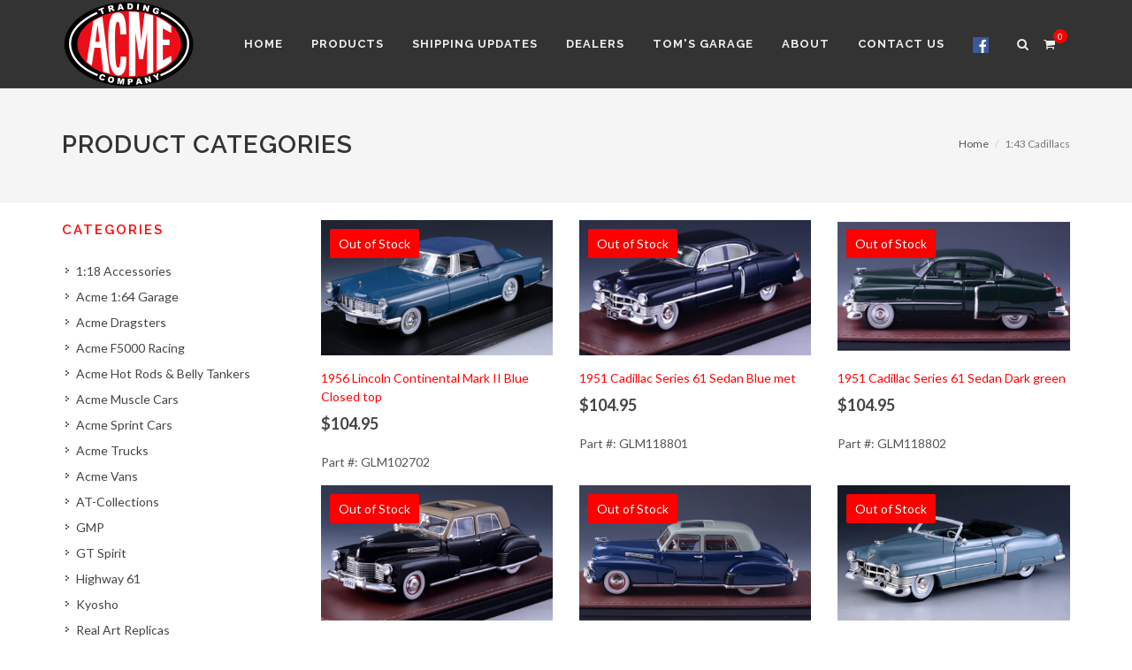

--- FILE ---
content_type: text/html;charset=UTF-8
request_url: https://www.acmediecast.com/acmenew/products/default.cfm?category=1%3A43%20Cadillacs
body_size: 6401
content:
<!DOCTYPE html>
<html dir="ltr" lang="en-US">
<head>
<meta http-equiv="content-type" content="text/html; charset=utf-8" />
<meta name="author" content="SemiColonWeb" />
<!-- Stylesheets
============================================= -->
<link href="//fonts.googleapis.com/css?family=Lato:300,400,400italic,600,700|Raleway:300,400,500,600,700|Crete+Round:400italic" rel="stylesheet" type="text/css" />
<link rel="stylesheet" href="/assets/css/bootstrap.css" type="text/css" />
<link rel="stylesheet" href="/assets/style.css" type="text/css" />
<link rel="stylesheet" href="/assets/css/swiper.css" type="text/css" />
<link rel="stylesheet" href="/assets/css/dark.css" type="text/css" />
<link rel="stylesheet" href="/assets/css/font-icons.css" type="text/css" />
<link rel="stylesheet" href="/assets/css/animate.css" type="text/css" />
<link rel="stylesheet" href="/assets/css/magnific-popup.css" type="text/css" />
<link rel="stylesheet" href="/assets/css/responsive.css" type="text/css" />
<meta name="viewport" content="width=device-width, initial-scale=1" />
<!-- Document Title
============================================= -->
<title>ACME Diecast: Car Collectable</title>
<style>
/* ----------------------------------------------------------------
Colors
Replace the HEX Code with your Desired Color HEX
-----------------------------------------------------------------*/
::selection { background: red; }
::-moz-selection { background: red; }
::-webkit-selection { background: red; }
a,
h1 > span:not(.nocolor),
h2 > span:not(.nocolor),
h3 > span:not(.nocolor),
h4 > span:not(.nocolor),
h5 > span:not(.nocolor),
h6 > span:not(.nocolor),
.header-extras li .he-text span,
#primary-menu ul li:hover > a,
#primary-menu ul li.current > a,
#primary-menu div ul li:hover > a,
#primary-menu div ul li.current > a,
#primary-menu ul ul li:hover > a,
#primary-menu ul li .mega-menu-content.style-2 ul.mega-menu-column > li.mega-menu-title > a:hover,
#top-cart > a:hover,
.top-cart-action span.top-checkout-price,
.breadcrumb a:hover,
.portfolio-filter li a:hover,
.portfolio-desc h3 a:hover,
.portfolio-overlay a:hover,
#portfolio-navigation a:hover,
.entry-title h2 a:hover,
.entry-meta li a:hover,
.post-timeline .entry:hover .entry-timeline,
.post-timeline .entry:hover .timeline-divider,
.ipost .entry-title h3 a:hover,
.ipost .entry-title h4 a:hover,
.spost .entry-title h4 a:hover,
.mpost .entry-title h4 a:hover,
.comment-content .comment-author a:hover,
.product-title h3 a:hover,
.single-product .product-title h2 a:hover,
.product-price ins,
.single-product .product-price,
.feature-box.fbox-border .fbox-icon i,
.feature-box.fbox-border .fbox-icon img,
.feature-box.fbox-plain .fbox-icon i,
.feature-box.fbox-plain .fbox-icon img,
.process-steps li.active h5,
.process-steps li.ui-tabs-active h5,
.team-title span,
.pricing-box.best-price .pricing-price,
.btn-link,
.pagination > li > a, .pagination > li > span,
.pagination > li > a:hover,
.pagination > li > span:hover,
.pagination > li > a:focus,
.pagination > li > span:focus,
.dark .post-timeline .entry:hover .entry-timeline,
.dark .post-timeline .entry:hover .timeline-divider,
.clear-rating-active:hover { color: #f00; }
.color,
.top-cart-item-desc a:hover,
.portfolio-filter.style-3 li.activeFilter a,
.faqlist li a:hover,
.tagcloud a:hover,
.dark .top-cart-item-desc a:hover,
.iconlist-color li i,
.dark.overlay-menu #header-wrap:not(.not-dark) #primary-menu > ul > li:hover > a,
.dark.overlay-menu #header-wrap:not(.not-dark) #primary-menu > ul > li.current > a,
.overlay-menu #primary-menu.dark > ul > li:hover > a,
.overlay-menu #primary-menu.dark > ul > li.current > a,
.nav-tree li:hover > a,
.nav-tree li.current > a,
.nav-tree li.active > a { color: #f00 !important; }
#primary-menu.style-3 > ul > li.current > a,
#primary-menu.sub-title > ul > li:hover > a,
#primary-menu.sub-title > ul > li.current > a,
#primary-menu.sub-title > div > ul > li:hover > a,
#primary-menu.sub-title > div > ul > li.current > a,
#top-cart > a > span,
#page-menu-wrap,
#page-menu ul ul,
#page-menu.dots-menu nav li.current a,
#page-menu.dots-menu nav li div,
.portfolio-filter li.activeFilter a,
.portfolio-filter.style-4 li.activeFilter a:after,
.portfolio-shuffle:hover,
.entry-link:hover,
.sale-flash,
.button:not(.button-white):not(.button-dark):not(.button-border):not(.button-black):not(.button-red):not(.button-teal):not(.button-yellow):not(.button-green):not(.button-brown):not(.button-aqua):not(.button-purple):not(.button-leaf):not(.button-pink):not(.button-blue):not(.button-dirtygreen):not(.button-amber):not(.button-lime),
.button.button-dark:hover,
.promo.promo-flat,
.feature-box .fbox-icon i,
.feature-box .fbox-icon img,
.fbox-effect.fbox-dark .fbox-icon i:hover,
.fbox-effect.fbox-dark:hover .fbox-icon i,
.fbox-border.fbox-effect.fbox-dark .fbox-icon i:after,
.i-rounded:hover,
.i-circled:hover,
ul.tab-nav.tab-nav2 li.ui-state-active a,
.testimonial .flex-control-nav li a,
.skills li .progress,
.owl-carousel .owl-dots .owl-dot span,
#gotoTop:hover,
.dark .button-dark:hover,
.dark .fbox-effect.fbox-dark .fbox-icon i:hover,
.dark .fbox-effect.fbox-dark:hover .fbox-icon i,
.dark .fbox-border.fbox-effect.fbox-dark .fbox-icon i:after,
.dark .i-rounded:hover,
.dark .i-circled:hover,
.dark ul.tab-nav.tab-nav2 li.ui-state-active a,
.dark .tagcloud a:hover,
.ei-slider-thumbs li.ei-slider-element,
.nav-pills > li.active > a,
.nav-pills > li.active > a:hover,
.nav-pills > li.active > a:focus,
.checkbox-style:checked + .checkbox-style-1-label:before,
.checkbox-style:checked + .checkbox-style-2-label:before,
.checkbox-style:checked + .checkbox-style-3-label:before,
.radio-style:checked + .radio-style-3-label:before,
.irs-bar,
.irs-from,
.irs-to,
.irs-single,
input.switch-toggle-flat:checked + label,
input.switch-toggle-flat:checked + label:after,
input.switch-toggle-round:checked + label:before,
.bootstrap-switch .bootstrap-switch-handle-on.bootstrap-switch-themecolor,
.bootstrap-switch .bootstrap-switch-handle-off.bootstrap-switch-themecolor { background-color: #f00; }
.bgcolor,
.button.button-3d:not(.button-white):not(.button-dark):not(.button-border):not(.button-black):not(.button-red):not(.button-teal):not(.button-yellow):not(.button-green):not(.button-brown):not(.button-aqua):not(.button-purple):not(.button-leaf):not(.button-pink):not(.button-blue):not(.button-dirtygreen):not(.button-amber):not(.button-lime):hover,
.process-steps li.active a,
.process-steps li.ui-tabs-active a,
.sidenav > .ui-tabs-active > a,
.sidenav > .ui-tabs-active > a:hover,
.owl-carousel .owl-nav [class*=owl-]:hover,
.pagination > .active > a,
.pagination > .active > span,
.pagination > .active > a:hover,
.pagination > .active > span:hover,
.pagination > .active > a:focus,
.pagination > .active > span:focus { background-color: #f00 !important; }
#primary-menu.style-4 > ul > li:hover > a,
#primary-menu.style-4 > ul > li.current > a,
.top-cart-item-image:hover,
.portfolio-filter.style-3 li.activeFilter a,
.post-timeline .entry:hover .entry-timeline,
.post-timeline .entry:hover .timeline-divider,
.cart-product-thumbnail img:hover,
.feature-box.fbox-outline .fbox-icon,
.feature-box.fbox-border .fbox-icon,
.dark .top-cart-item-image:hover,
.dark .post-timeline .entry:hover .entry-timeline,
.dark .post-timeline .entry:hover .timeline-divider,
.dark .cart-product-thumbnail img:hover,
.heading-block.border-color:after { border-color: #f00; }
.top-links ul ul,
.top-links ul div.top-link-section,
#primary-menu ul ul:not(.mega-menu-column),
#primary-menu ul li .mega-menu-content,
#primary-menu.style-6 > ul > li > a:after,
#primary-menu.style-6 > ul > li.current > a:after,
#top-cart .top-cart-content,
.fancy-title.title-border-color:before,
.dark #primary-menu:not(.not-dark) ul ul,
.dark #primary-menu:not(.not-dark) ul li .mega-menu-content,
#primary-menu.dark ul ul,
#primary-menu.dark ul li .mega-menu-content,
.dark #primary-menu:not(.not-dark) ul li .mega-menu-content.style-2,
#primary-menu.dark ul li .mega-menu-content.style-2,
.dark #top-cart .top-cart-content,
.tabs.tabs-tb ul.tab-nav li.ui-tabs-active a,
.irs-from:after,
.irs-single:after,
.irs-to:after { border-top-color: #f00; }
#page-menu.dots-menu nav li div:after,
.title-block { border-left-color: #f00; }
.title-block-right { border-right-color: #f00; }
.fancy-title.title-bottom-border h1,
.fancy-title.title-bottom-border h2,
.fancy-title.title-bottom-border h3,
.fancy-title.title-bottom-border h4,
.fancy-title.title-bottom-border h5,
.fancy-title.title-bottom-border h6,
.more-link,
.tabs.tabs-bb ul.tab-nav li.ui-tabs-active a { border-bottom-color: #f00; }
.border-color,
.process-steps li.active a,
.process-steps li.ui-tabs-active a,
.tagcloud a:hover,
.pagination > .active > a,
.pagination > .active > span,
.pagination > .active > a:hover,
.pagination > .active > span:hover,
.pagination > .active > a:focus,
.pagination > .active > span:focus { border-color: #f00 !important; }
.fbox-effect.fbox-dark .fbox-icon i:after,
.dark .fbox-effect.fbox-dark .fbox-icon i:after { box-shadow: 0 0 0 2px #f00; }
.fbox-border.fbox-effect.fbox-dark .fbox-icon i:hover,
.fbox-border.fbox-effect.fbox-dark:hover .fbox-icon i,
.dark .fbox-border.fbox-effect.fbox-dark .fbox-icon i:hover,
.dark .fbox-border.fbox-effect.fbox-dark:hover .fbox-icon i { box-shadow: 0 0 0 1px #f00; }
@media only screen and (max-width: 991px) {
body:not(.dark) #header:not(.dark) #header-wrap:not(.dark) #primary-menu > ul > li:hover a,
body:not(.dark) #header:not(.dark) #header-wrap:not(.dark) #primary-menu > ul > li.current a,
body:not(.dark) #header:not(.dark) #header-wrap:not(.dark) #primary-menu > div > ul > li:hover a,
body:not(.dark) #header:not(.dark) #header-wrap:not(.dark) #primary-menu > div > ul > li.current a,
#primary-menu ul ul li:hover > a,
#primary-menu ul li .mega-menu-content.style-2 > ul > li.mega-menu-title:hover > a,
#primary-menu ul li .mega-menu-content.style-2 > ul > li.mega-menu-title > a:hover { color: #f00 !important; }
#page-menu nav { background-color: #f00; }
}
@media only screen and (max-width: 767px) {
.portfolio-filter li a:hover { color: #f00; }
}
</style>
<style>
.content-wrap { padding: 20px 0; }
#primary-menu {float: left;}
li.menu_sub {padding-left: 10px;}
li.menu_active a {color:blue; font-weight:600;}
li.menu_active ul {list-style-type:none;}
li.menu ul {list-style-type:none; font-weight:600;}
li.menu_sub_active {border: 1px solid #ccc; }
li.menu_sub a { font-weight:400; color:red;}
.product-desc {}
.slider-caption-top-left-tight {
top: 10px !important;
left: 5px !important;
bottom: auto;
}
.slider-paragraph {
font-size: 16px !important;
margin: 0px !important;
}
.slider-header {
font-size: 24px !important;
margin: 0px !important;	
}
.slider-button {
padding: 4px !important;
font-size: 10px !important;
height: 20px !important;
line-height: 9px !important;
margin: 0px !important;
}
</style>
<!--for _products.cfm-->
</head>
<body class="stretched">
<!-- Document Wrapper
============================================= -->
<div id="wrapper" class="clearfix">
<!-- Header
============================================= -->
<header id="header" class="dark" data-sticky-class="dark">
<div id="header-wrap">
<div class="container clearfix">
<div id="primary-menu-trigger"><i class="icon-reorder"></i></div>
<!-- Logo
============================================= -->
<div id="logo">
<a href="/acmenew/default.cfm" class="standard-logo" data-dark-logo="/assets/images/ACME_logo_100.png"><img src="/assets/images/ACME_logo_100.png" alt="Canvas Logo"></a>
<a href="/acmenew/default.cfm" class="retina-logo" data-dark-logo="/assets/images/ACME_logo_200.png"><img src="/assets/images/ACME_logo_200.png" alt="Canvas Logo"></a>
</div><!-- #logo end -->
<!-- Primary Navigation
============================================= -->
<nav id="primary-menu" class="dark">
<ul>
<li class="current"><a href="../../../acmenew/default.cfm"><div>Home</div></a></li>
<li class="mega-menu"><a href="/acmenew/products/default.cfm"><div>Products</div></a>
<div class="mega-menu-content clearfix">
<ul class="mega-menu-column col-5">
<li><a href="https://www.acmediecast.com/products/default.cfm?category=1%3A18%20Accessories"><div>1:18 Accessories</div></a></li><li><a href="https://www.acmediecast.com/products/default.cfm?category=Acme%20Muscle%20Cars"><div>Acme Muscle Cars</div></a></li><li><a href="https://www.acmediecast.com/products/default.cfm?category=GMP"><div>GMP</div></a></li><li><a href="https://www.acmediecast.com/products/default.cfm?category=Replicarz"><div>Replicarz</div></a></li>
</ul>
<ul class="mega-menu-column col-5">
<li><a href="https://www.acmediecast.com/products/default.cfm?category=Acme%201%3A64%20Garage%20"><div>Acme 1:64 Garage </div></a></li><li><a href="https://www.acmediecast.com/products/default.cfm?category=Acme%20Sprint%20Cars%20"><div>Acme Sprint Cars </div></a></li><li><a href="https://www.acmediecast.com/products/default.cfm?category=GT%20Spirit"><div>GT Spirit</div></a></li><li><a href="https://www.acmediecast.com/products/default.cfm?category=Shelby%20Collectibles%20"><div>Shelby Collectibles </div></a></li>
</ul>
<ul class="mega-menu-column col-5">
<li><a href="https://www.acmediecast.com/products/default.cfm?category=Acme%20Dragsters"><div>Acme Dragsters</div></a></li><li><a href="https://www.acmediecast.com/products/default.cfm?category=Acme%20Trucks"><div>Acme Trucks</div></a></li><li><a href="https://www.acmediecast.com/products/default.cfm?category=Highway%2061"><div>Highway 61</div></a></li><li><a href="https://www.acmediecast.com/products/default.cfm?category=Spark"><div>Spark</div></a></li>
</ul>
<ul class="mega-menu-column col-5">
<li><a href="https://www.acmediecast.com/products/default.cfm?category=Acme%20F5000%20Racing"><div>Acme F5000 Racing</div></a></li><li><a href="https://www.acmediecast.com/products/default.cfm?category=Acme%20Vans"><div>Acme Vans</div></a></li><li><a href="https://www.acmediecast.com/products/default.cfm?category=Kyosho"><div>Kyosho</div></a></li><li><a href="https://www.acmediecast.com/products/default.cfm?category=SunStar"><div>SunStar</div></a></li>
</ul>
<ul class="mega-menu-column col-5">
<li><a href="https://www.acmediecast.com/products/default.cfm?category=Acme%20Hot%20Rods%20%26%20Belly%20Tankers%20"><div>Acme Hot Rods & Belly Tankers </div></a></li><li><a href="https://www.acmediecast.com/products/default.cfm?category=AT%2DCollections"><div>AT-Collections</div></a></li><li><a href="https://www.acmediecast.com/products/default.cfm?category=Real%20Art%20Replicas"><div>Real Art Replicas</div></a></li><li><a href="https://www.acmediecast.com/products/default.cfm?category=The%20Masterpiece%20Collection"><div>The Masterpiece Collection</div></a></li>
</ul>
</div>
</li>
<li><a href="../../acmenew/shippingupdates.cfm"><div>Shipping Updates</div></a></li>
<li><a href="https://www.acmediecast.com/dealers/acme-dealer-list.cfm"><div>Dealers</div></a>
<ul>
<li><a href="https://www.acmediecast.com/dealers/acme-dealer-list.cfm?type=domestic"><div>Domestic</div></a></li>
<li><a href="https://www.acmediecast.com/dealers/acme-dealer-list.cfm?type=international"><div>International</div></a></li>
<li><a href="https://www.acmediecast.com/dealers/acme-dealer-list.cfm?type=online"><div>Online</div></a></li>
</ul>
</li>
<li><a href="https://www.acmediecast.com/tomsgarage"><div>Tom's Garage</div></a>
<ul>
<li><a href="https://www.acmediecast.com/tomsgarage/login.cfm"><div>Login</div></a></li>
<li><a href="https://www.acmediecast.com/checkout/default.cfm?join=new"><div>Join Tom's Garage</div></a></li>
<li><a href="https://www.acmediecast.com/checkout/default.cfm?join=returning"><div>Renew Membership</div></a></li>
</ul>
<li>	
<li><a href="https://www.acmediecast.com/about/"><div>About</div></a>
<ul>
<li><a href="https://www.acmediecast.com/about/TermsOfService.cfm"><div>Terms of Service</div></a></li>
<li><a href="https://www.acmediecast.com/about/privacy.cfm"><div>Privacy</div></a></li>
<li><a href="https://www.acmediecast.com/about/default.cfm"><div>About ACME Trading Co.</div></a></li>	
<li><a href="https://www.acmediecast.com/about/history.cfm"><div>History</div></a></li>
<li><a href="https://www.acmediecast.com/about/people.cfm"><div>Staff</div></a></li>
</ul>
</li>
<li><a href="https://www.acmediecast.com/about/contact.cfm"><div>Contact Us</div></a>
<ul>
<li><a href="https://www.acmediecast.com/about/contact.cfm"><div><i class="icon-support"></i>Support</div></a></li>
<li><a href="https://www.facebook.com/pages/Acme-Trading-Co/313400118757683"><div><i class="icon-facebook"></i>Facebook</div></a></li>
<li><a href="https://www.facebook.com/pages/Acme-Trading-Co/313400118757683"><div><i class="icon-instagram"></i>Instagram</div></a></li>
</ul>
</li>	
<li><a href="https://www.facebook.com/pages/Acme-Trading-Co/313400118757683"><div><img height="18" src="https://www.acmediecast.com//images/_home-page/fblogo.png"></div></a></li>
</ul>
<!-- Top Cart
============================================= -->
<div id="top-cart">
<a href="#" id="top-cart-trigger"><i class="icon-shopping-cart"></i><span>0</span></a>
<div class="top-cart-content">
<div class="top-cart-title">
<h4>Shopping Cart</h4>
</div>
<div class="top-cart-items">
<div class="clearfix">
<p>Your shopping cart is empty</p>
</div>
</div>
<div class="top-cart-action clearfix">
<span class="fleft top-checkout-price">$0.00</span>
<button onclick="window.location = 'https://www.acmediecast.com/products/viewcart.cfm';" class="button button-3d button-small nomargin fright">View Cart</button>
</div>
</div>
</div>
<!-- Top Search
============================================= -->
<div id="top-search">
<a href="#" id="top-search-trigger"><i class="icon-search3"></i><i class="icon-line-cross"></i></a>
<form action="https://www.acmediecast.com/search" method="get">
<input type="text" name="searchstring" class="form-control" value="" placeholder="Type &amp; Hit Enter..">
</form>
</div><!-- #top-search end -->
</nav><!-- #primary-menu end -->
</div>
</div>
</header><!-- #header end -->
<section id="page-title">
<div class="container clearfix">
<h1>Product Categories</h1>
<ol class="breadcrumb">
<li><a href="https://www.acmediecast.com/products/default.cfm">Home</a></li>
<li class="active">1:43 Cadillacs</li>
</ol>
</div>
</section>
<!-- Content
============================================= -->
<section id="content">
<div class="content-wrap">
<div class="container clearfix">
<div class="row clearfix">
<div class="col-lg-3 visible-lg">
<div class="widget widget_links clearfix">
<h4><a href="https://www.acmediecast.com/products/">Categories</a></h4>
<ul>
<li>
<a href="https://www.acmediecast.com/products/default.cfm?category=1%3A18%20Accessories"><span >1:18 Accessories</span></a>
</li>
<li>
<a href="https://www.acmediecast.com/products/default.cfm?category=Acme%201%3A64%20Garage%20"><span >Acme 1:64 Garage </span></a>
</li>
<li>
<a href="https://www.acmediecast.com/products/default.cfm?category=Acme%20Dragsters"><span >Acme Dragsters</span></a>
</li>
<li>
<a href="https://www.acmediecast.com/products/default.cfm?category=Acme%20F5000%20Racing"><span >Acme F5000 Racing</span></a>
</li>
<li>
<a href="https://www.acmediecast.com/products/default.cfm?category=Acme%20Hot%20Rods%20%26%20Belly%20Tankers%20"><span >Acme Hot Rods & Belly Tankers </span></a>
</li>
<li>
<a href="https://www.acmediecast.com/products/default.cfm?category=Acme%20Muscle%20Cars"><span >Acme Muscle Cars</span></a>
</li>
<li>
<a href="https://www.acmediecast.com/products/default.cfm?category=Acme%20Sprint%20Cars%20"><span >Acme Sprint Cars </span></a>
</li>
<li>
<a href="https://www.acmediecast.com/products/default.cfm?category=Acme%20Trucks"><span >Acme Trucks</span></a>
</li>
<li>
<a href="https://www.acmediecast.com/products/default.cfm?category=Acme%20Vans"><span >Acme Vans</span></a>
</li>
<li>
<a href="https://www.acmediecast.com/products/default.cfm?category=AT%2DCollections"><span >AT-Collections</span></a>
</li>
<li>
<a href="https://www.acmediecast.com/products/default.cfm?category=GMP"><span >GMP</span></a>
</li>
<li>
<a href="https://www.acmediecast.com/products/default.cfm?category=GT%20Spirit"><span >GT Spirit</span></a>
</li>
<li>
<a href="https://www.acmediecast.com/products/default.cfm?category=Highway%2061"><span >Highway 61</span></a>
</li>
<li>
<a href="https://www.acmediecast.com/products/default.cfm?category=Kyosho"><span >Kyosho</span></a>
</li>
<li>
<a href="https://www.acmediecast.com/products/default.cfm?category=Real%20Art%20Replicas"><span >Real Art Replicas</span></a>
</li>
<li>
<a href="https://www.acmediecast.com/products/default.cfm?category=Replicarz"><span >Replicarz</span></a>
</li>
<li>
<a href="https://www.acmediecast.com/products/default.cfm?category=Shelby%20Collectibles%20"><span >Shelby Collectibles </span></a>
</li>
<li>
<a href="https://www.acmediecast.com/products/default.cfm?category=Spark"><span >Spark</span></a>
</li>
<li>
<a href="https://www.acmediecast.com/products/default.cfm?category=SunStar"><span >SunStar</span></a>
</li>
<li>
<a href="https://www.acmediecast.com/products/default.cfm?category=The%20Masterpiece%20Collection"><span >The Masterpiece Collection</span></a>
</li>
</ul>
</div>
</div>
<!-- End of Header -->
<div class="col-lg-9">
<!-- _rootcategories inc-->
<!-- end _rootcategories inc-->
<!-- _categories inc -->
<!-- end _categories inc -->
<script language="JavaScript">
</script>
<!-- _products inc-->
<div id="shop" class="shop product-3 clearfix">
<div class="product clearfix" style="height:300px;">
<div class="product-image">
<a href="https://www.acmediecast.com/products/details.cfm?ProductNumber=GLM102702&category=1%3A43%20Cadillacs"><img src="https://www.acmediecast.com/images/products/thmb_GLM102702.jpg"></a>
<div class="sale-flash">Out of Stock</div>
<div class="product-overlay">
</div>
</div>
<div class="product-desc">
<div class="product-title"><a href="https://www.acmediecast.com/products/details.cfm?ProductNumber=GLM102702&category=1%3A43%20Cadillacs"> 1956 Lincoln Continental Mark II Blue Closed top</a></div>
<div class="product-price">$104.95</div>
<div class="product-desc">Part #: GLM102702
</div>
</div>
</div>
<div class="product clearfix" style="height:300px;">
<div class="product-image">
<a href="https://www.acmediecast.com/products/details.cfm?ProductNumber=GLM118801&category=1%3A43%20Cadillacs"><img src="https://www.acmediecast.com/images/products/thmb_GLM118801.jpg"></a>
<div class="sale-flash">Out of Stock</div>
<div class="product-overlay">
</div>
</div>
<div class="product-desc">
<div class="product-title"><a href="https://www.acmediecast.com/products/details.cfm?ProductNumber=GLM118801&category=1%3A43%20Cadillacs">1951 Cadillac Series 61 Sedan Blue met</a></div>
<div class="product-price">$104.95</div>
<div class="product-desc">Part #: GLM118801
</div>
</div>
</div>
<div class="product clearfix" style="height:300px;">
<div class="product-image">
<a href="https://www.acmediecast.com/products/details.cfm?ProductNumber=GLM118802&category=1%3A43%20Cadillacs"><img src="https://www.acmediecast.com/images/products/thmb_GLM118802.jpg"></a>
<div class="sale-flash">Out of Stock</div>
<div class="product-overlay">
</div>
</div>
<div class="product-desc">
<div class="product-title"><a href="https://www.acmediecast.com/products/details.cfm?ProductNumber=GLM118802&category=1%3A43%20Cadillacs">1951 Cadillac Series 61 Sedan Dark green</a></div>
<div class="product-price">$104.95</div>
<div class="product-desc">Part #: GLM118802
</div>
</div>
</div>
<div class="product clearfix" style="height:300px;">
<div class="product-image">
<a href="https://www.acmediecast.com/products/details.cfm?ProductNumber=GLM118901&category=1%3A43%20Cadillacs"><img src="https://www.acmediecast.com/images/products/thmb_GLM118901.jpg"></a>
<div class="sale-flash">Out of Stock</div>
<div class="product-overlay">
</div>
</div>
<div class="product-desc">
<div class="product-title"><a href="https://www.acmediecast.com/products/details.cfm?ProductNumber=GLM118901&category=1%3A43%20Cadillacs">1941 Cadillac Series 60 Special Black</a></div>
<div class="product-price">$104.95</div>
<div class="product-desc">Part #: GLM118901
</div>
</div>
</div>
<div class="product clearfix" style="height:300px;">
<div class="product-image">
<a href="https://www.acmediecast.com/products/details.cfm?ProductNumber=GLM118902&category=1%3A43%20Cadillacs"><img src="https://www.acmediecast.com/images/products/thmb_GLM118902.jpg"></a>
<div class="sale-flash">Out of Stock</div>
<div class="product-overlay">
</div>
</div>
<div class="product-desc">
<div class="product-title"><a href="https://www.acmediecast.com/products/details.cfm?ProductNumber=GLM118902&category=1%3A43%20Cadillacs">1941 Cadillac Series 60 Special Blue</a></div>
<div class="product-price">$104.95</div>
<div class="product-desc">Part #: GLM118902
</div>
</div>
</div>
<div class="product clearfix" style="height:300px;">
<div class="product-image">
<a href="https://www.acmediecast.com/products/details.cfm?ProductNumber=GLM119101&category=1%3A43%20Cadillacs"><img src="https://www.acmediecast.com/images/products/thmb_GLM119101.jpg"></a>
<div class="sale-flash">Out of Stock</div>
<div class="product-overlay">
</div>
</div>
<div class="product-desc">
<div class="product-title"><a href="https://www.acmediecast.com/products/details.cfm?ProductNumber=GLM119101&category=1%3A43%20Cadillacs">1951 Cadillac Series 62 Convertible Corinth Blue Open Top</a></div>
<div class="product-price">$104.95</div>
<div class="product-desc">Part #: GLM119101
</div>
</div>
</div>
<div class="product clearfix" style="height:300px;">
<div class="product-image">
<a href="https://www.acmediecast.com/products/details.cfm?ProductNumber=GLM119103&category=1%3A43%20Cadillacs"><img src="https://www.acmediecast.com/images/products/thmb_GLM119103.jpg"></a>
<div class="sale-flash">Out of Stock</div>
<div class="product-overlay">
</div>
</div>
<div class="product-desc">
<div class="product-title"><a href="https://www.acmediecast.com/products/details.cfm?ProductNumber=GLM119103&category=1%3A43%20Cadillacs">1951 Cadillac 62 Convertible Bolero Maroon Open Top</a></div>
<div class="product-price">$104.95</div>
<div class="product-desc">Part #: GLM119103
</div>
</div>
</div>
<div class="product clearfix" style="height:300px;">
<div class="product-image">
<a href="https://www.acmediecast.com/products/details.cfm?ProductNumber=GLM119201&category=1%3A43%20Cadillacs"><img src="https://www.acmediecast.com/images/products/thmb_GLM119201.jpg"></a>
<div class="sale-flash">Out of Stock</div>
<div class="product-overlay">
</div>
</div>
<div class="product-desc">
<div class="product-title"><a href="https://www.acmediecast.com/products/details.cfm?ProductNumber=GLM119201&category=1%3A43%20Cadillacs">1941 Cadillac Series 62 Convertible Red Open Top</a></div>
<div class="product-price">$104.95</div>
<div class="product-desc">Part #: GLM119201
</div>
</div>
</div>
<div class="product clearfix" style="height:300px;">
<div class="product-image">
<a href="https://www.acmediecast.com/products/details.cfm?ProductNumber=GLM119202&category=1%3A43%20Cadillacs"><img src="https://www.acmediecast.com/images/products/thmb_GLM119202.jpg"></a>
<div class="sale-flash">Out of Stock</div>
<div class="product-overlay">
</div>
</div>
<div class="product-desc">
<div class="product-title"><a href="https://www.acmediecast.com/products/details.cfm?ProductNumber=GLM119202&category=1%3A43%20Cadillacs">1941 Cadillac Series 62 Convertible Red Closed Top</a></div>
<div class="product-price">$104.95</div>
<div class="product-desc">Part #: GLM119202
</div>
</div>
</div>
<div class="product clearfix" style="height:300px;">
<div class="product-image">
<a href="https://www.acmediecast.com/products/details.cfm?ProductNumber=GLM119203&category=1%3A43%20Cadillacs"><img src="https://www.acmediecast.com/images/products/thmb_GLM119203.jpg"></a>
<div class="sale-flash">Out of Stock</div>
<div class="product-overlay">
</div>
</div>
<div class="product-desc">
<div class="product-title"><a href="https://www.acmediecast.com/products/details.cfm?ProductNumber=GLM119203&category=1%3A43%20Cadillacs">1941 Cadillac Series 62 Converttible Light Gray Open Top</a></div>
<div class="product-price">$104.95</div>
<div class="product-desc">Part #: GLM119203
</div>
</div>
</div>
<div class="product clearfix" style="height:300px;">
<div class="product-image">
<a href="https://www.acmediecast.com/products/details.cfm?ProductNumber=GLM119204&category=1%3A43%20Cadillacs"><img src="https://www.acmediecast.com/images/products/thmb_GLM119204.jpg"></a>
<div class="sale-flash">Out of Stock</div>
<div class="product-overlay">
</div>
</div>
<div class="product-desc">
<div class="product-title"><a href="https://www.acmediecast.com/products/details.cfm?ProductNumber=GLM119204&category=1%3A43%20Cadillacs">1941 Cadillac Series 62 Converttible Light Gray Closed Top</a></div>
<div class="product-price">$104.95</div>
<div class="product-desc">Part #: GLM119204
</div>
</div>
</div>
<div class="product clearfix" style="height:300px;">
<div class="product-image">
<a href="https://www.acmediecast.com/products/details.cfm?ProductNumber=GLM119301&category=1%3A43%20Cadillacs"><img src="https://www.acmediecast.com/images/products/thmb_GLM119301.jpg"></a>
<div class="sale-flash">Out of Stock</div>
<div class="product-overlay">
</div>
</div>
<div class="product-desc">
<div class="product-title"><a href="https://www.acmediecast.com/products/details.cfm?ProductNumber=GLM119301&category=1%3A43%20Cadillacs">1962 Cadillac Sedan DeVille 4 window - Turquoise Metallic</a></div>
<div class="product-price">$104.95</div>
<div class="product-desc">Part #: GLM119301
</div>
</div>
</div>
<div class="product clearfix" style="height:300px;">
<div class="product-image">
<a href="https://www.acmediecast.com/products/details.cfm?ProductNumber=GLM119302&category=1%3A43%20Cadillacs"><img src="https://www.acmediecast.com/images/products/thmb_GLM119302.jpg"></a>
<div class="sale-flash">Out of Stock</div>
<div class="product-overlay">
</div>
</div>
<div class="product-desc">
<div class="product-title"><a href="https://www.acmediecast.com/products/details.cfm?ProductNumber=GLM119302&category=1%3A43%20Cadillacs">1962 Cadillac Sedan DeVille 4 window - Victorian Gold Metallic</a></div>
<div class="product-price">$104.95</div>
<div class="product-desc">Part #: GLM119302
</div>
</div>
</div>
<div class="product clearfix" style="height:300px;">
<div class="product-image">
<a href="https://www.acmediecast.com/products/details.cfm?ProductNumber=GLM120101&category=1%3A43%20Cadillacs"><img src="https://www.acmediecast.com/images/products/thmb_GLM120101.jpg"></a>
<div class="sale-flash">Out of Stock</div>
<div class="product-overlay">
</div>
</div>
<div class="product-desc">
<div class="product-title"><a href="https://www.acmediecast.com/products/details.cfm?ProductNumber=GLM120101&category=1%3A43%20Cadillacs">1966 Cadillac DeVille Red</a></div>
<div class="product-price">$104.95</div>
<div class="product-desc">Part #: GLM120101
</div>
</div>
</div>
<div class="product clearfix" style="height:300px;">
<div class="product-image">
<a href="https://www.acmediecast.com/products/details.cfm?ProductNumber=GLM120102&category=1%3A43%20Cadillacs"><img src="https://www.acmediecast.com/images/products/thmb_GLM120102.jpg"></a>
<div class="sale-flash">Out of Stock</div>
<div class="product-overlay">
</div>
</div>
<div class="product-desc">
<div class="product-title"><a href="https://www.acmediecast.com/products/details.cfm?ProductNumber=GLM120102&category=1%3A43%20Cadillacs">1966 Cadillac DeVille Cream</a></div>
<div class="product-price">$104.95</div>
<div class="product-desc">Part #: GLM120102
</div>
</div>
</div>
<div class="product clearfix" style="height:300px;">
<div class="product-image">
<a href="https://www.acmediecast.com/products/details.cfm?ProductNumber=GLM121501&category=1%3A43%20Cadillacs"><img src="https://www.acmediecast.com/images/products/thmb_GLM121501.jpg"></a>
<div class="sale-flash">Out of Stock</div>
<div class="product-overlay">
</div>
</div>
<div class="product-desc">
<div class="product-title"><a href="https://www.acmediecast.com/products/details.cfm?ProductNumber=GLM121501&category=1%3A43%20Cadillacs">1962 Cadillac Seventy Five</a></div>
<div class="product-price">$104.95</div>
<div class="product-desc">Part #: GLM121501
</div>
</div>
</div>
<div class="product clearfix" style="height:300px;">
<div class="product-image">
<a href="https://www.acmediecast.com/products/details.cfm?ProductNumber=GLM122001&category=1%3A43%20Cadillacs"><img src="https://www.acmediecast.com/images/products/thmb_GLM122001.jpg"></a>
<div class="sale-flash">Out of Stock</div>
<div class="product-overlay">
</div>
</div>
<div class="product-desc">
<div class="product-title"><a href="https://www.acmediecast.com/products/details.cfm?ProductNumber=GLM122001&category=1%3A43%20Cadillacs">1958 Cadillac Fleetwood 60 Special - Black</a></div>
<div class="product-price">$104.95</div>
<div class="product-desc">Part #: GLM122001
</div>
</div>
</div>
<div class="product clearfix" style="height:300px;">
<div class="product-image">
<a href="https://www.acmediecast.com/products/details.cfm?ProductNumber=GLM122002&category=1%3A43%20Cadillacs"><img src="https://www.acmediecast.com/images/products/thmb_GLM122002.jpg"></a>
<div class="sale-flash">Out of Stock</div>
<div class="product-overlay">
</div>
</div>
<div class="product-desc">
<div class="product-title"><a href="https://www.acmediecast.com/products/details.cfm?ProductNumber=GLM122002&category=1%3A43%20Cadillacs">1958 Cadillac Fleetwood 60 Special - Turquoise</a></div>
<div class="product-price">$104.95</div>
<div class="product-desc">Part #: GLM122002
</div>
</div>
</div>
<div class="product clearfix" style="height:300px;">
<div class="product-image">
<a href="https://www.acmediecast.com/products/details.cfm?ProductNumber=GLM122101&category=1%3A43%20Cadillacs"><img src="https://www.acmediecast.com/images/products/thmb_GLM122101.jpg"></a>
<div class="sale-flash">Out of Stock</div>
<div class="product-overlay">
</div>
</div>
<div class="product-desc">
<div class="product-title"><a href="https://www.acmediecast.com/products/details.cfm?ProductNumber=GLM122101&category=1%3A43%20Cadillacs">1958 Cadillac Fleetwood 75 Limousine - White</a></div>
<div class="product-price">$104.95</div>
<div class="product-desc">Part #: GLM122101
</div>
</div>
</div>
<div class="product clearfix" style="height:300px;">
<div class="product-image">
<a href="https://www.acmediecast.com/products/details.cfm?ProductNumber=GLM122102&category=1%3A43%20Cadillacs"><img src="https://www.acmediecast.com/images/products/thmb_GLM122102.jpg"></a>
<div class="sale-flash">Out of Stock</div>
<div class="product-overlay">
</div>
</div>
<div class="product-desc">
<div class="product-title"><a href="https://www.acmediecast.com/products/details.cfm?ProductNumber=GLM122102&category=1%3A43%20Cadillacs">1958 Cadillac Fleetwood 75 Limousine - Black</a></div>
<div class="product-price">$104.95</div>
<div class="product-desc">Part #: GLM122102
</div>
</div>
</div>
<div class="product clearfix" style="height:300px;">
<div class="product-image">
<a href="https://www.acmediecast.com/products/details.cfm?ProductNumber=GLM122401&category=1%3A43%20Cadillacs"><img src="https://www.acmediecast.com/images/products/thmb_GLM122401.jpg"></a>
<div class="sale-flash">Out of Stock</div>
<div class="product-overlay">
</div>
</div>
<div class="product-desc">
<div class="product-title"><a href="https://www.acmediecast.com/products/details.cfm?ProductNumber=GLM122401&category=1%3A43%20Cadillacs">1956 Cadillac Sedan Deville - Chantilly Maroon</a></div>
<div class="product-price">$104.95</div>
<div class="product-desc">Part #: GLM122401
</div>
</div>
</div>
<div class="product clearfix" style="height:300px;">
<div class="product-image">
<a href="https://www.acmediecast.com/products/details.cfm?ProductNumber=GLM122701&category=1%3A43%20Cadillacs"><img src="https://www.acmediecast.com/images/products/thmb_GLM122701.jpg"></a>
<div class="sale-flash">Out of Stock</div>
<div class="product-overlay">
</div>
</div>
<div class="product-desc">
<div class="product-title"><a href="https://www.acmediecast.com/products/details.cfm?ProductNumber=GLM122701&category=1%3A43%20Cadillacs">1952 Cadillac Series 62 Special Roadster - Gold Metallic</a></div>
<div class="product-price">$104.95</div>
<div class="product-desc">Part #: GLM122701
</div>
</div>
</div>
<div class="product clearfix" style="height:300px;">
<div class="product-image">
<a href="https://www.acmediecast.com/products/details.cfm?ProductNumber=GLM123001&category=1%3A43%20Cadillacs"><img src="https://www.acmediecast.com/images/products/thmb_GLM123001.jpg"></a>
<div class="sale-flash">Out of Stock</div>
<div class="product-overlay">
</div>
</div>
<div class="product-desc">
<div class="product-title"><a href="https://www.acmediecast.com/products/details.cfm?ProductNumber=GLM123001&category=1%3A43%20Cadillacs">1965 Cadillac Eldorado Convertible Open roof - Samoan Bronze</a></div>
<div class="product-price">$104.95</div>
<div class="product-desc">Part #: GLM123001
</div>
</div>
</div>
<div class="product clearfix" style="height:300px;">
<div class="product-image">
<a href="https://www.acmediecast.com/products/details.cfm?ProductNumber=GLM123003&category=1%3A43%20Cadillacs"><img src="https://www.acmediecast.com/images/products/thmb_GLM123003.jpg"></a>
<div class="sale-flash">Out of Stock</div>
<div class="product-overlay">
</div>
</div>
<div class="product-desc">
<div class="product-title"><a href="https://www.acmediecast.com/products/details.cfm?ProductNumber=GLM123003&category=1%3A43%20Cadillacs">1965 Cadillac Eldorado Convertible Open roof - Peacock Firemist</a></div>
<div class="product-price">$104.95</div>
<div class="product-desc">Part #: GLM123003
</div>
</div>
</div>
<div class="product clearfix" style="height:300px;">
<div class="product-image">
<a href="https://www.acmediecast.com/products/details.cfm?ProductNumber=GLM123004&category=1%3A43%20Cadillacs"><img src="https://www.acmediecast.com/images/products/thmb_GLM123004.jpg"></a>
<div class="sale-flash">Out of Stock</div>
<div class="product-overlay">
</div>
</div>
<div class="product-desc">
<div class="product-title"><a href="https://www.acmediecast.com/products/details.cfm?ProductNumber=GLM123004&category=1%3A43%20Cadillacs">1965 Cadillac Eldarado convertible closed roof</a></div>
<div class="product-price">$104.95</div>
<div class="product-desc">Part #: GLM123004
</div>
</div>
</div>
<div class="product clearfix" style="height:300px;">
<div class="product-image">
<a href="https://www.acmediecast.com/products/details.cfm?ProductNumber=GLM123301&category=1%3A43%20Cadillacs"><img src="https://www.acmediecast.com/images/products/thmb_GLM123301.jpg"></a>
<div class="sale-flash">Out of Stock</div>
<div class="product-overlay">
</div>
</div>
<div class="product-desc">
<div class="product-title"><a href="https://www.acmediecast.com/products/details.cfm?ProductNumber=GLM123301&category=1%3A43%20Cadillacs">1968 Cadillac Coupe Deville - Creclan White</a></div>
<div class="product-price">$104.95</div>
<div class="product-desc">Part #: GLM123301
</div>
</div>
</div>
<div class="product clearfix" style="height:300px;">
<div class="product-image">
<a href="https://www.acmediecast.com/products/details.cfm?ProductNumber=GLM123302&category=1%3A43%20Cadillacs"><img src="https://www.acmediecast.com/images/products/thmb_GLM123302.jpg"></a>
<div class="sale-flash">Out of Stock</div>
<div class="product-overlay">
</div>
</div>
<div class="product-desc">
<div class="product-title"><a href="https://www.acmediecast.com/products/details.cfm?ProductNumber=GLM123302&category=1%3A43%20Cadillacs">1968 Cadillac Coupe Deville - Chesnut Brown</a></div>
<div class="product-price">$104.95</div>
<div class="product-desc">Part #: GLM123302
</div>
</div>
</div>
<div class="product clearfix" style="height:300px;">
<div class="product-image">
<a href="https://www.acmediecast.com/products/details.cfm?ProductNumber=GLM123601&category=1%3A43%20Cadillacs"><img src="https://www.acmediecast.com/images/products/thmb_GLM123601.jpg"></a>
<div class="sale-flash">Out of Stock</div>
<div class="product-overlay">
</div>
</div>
<div class="product-desc">
<div class="product-title"><a href="https://www.acmediecast.com/products/details.cfm?ProductNumber=GLM123601&category=1%3A43%20Cadillacs">1976 Cadillac Series 75 Fleetwood Dark Blue</a></div>
<div class="product-price">$104.95</div>
<div class="product-desc">Part #: GLM123601
</div>
</div>
</div>
<div class="product clearfix" style="height:300px;">
<div class="product-image">
<a href="https://www.acmediecast.com/products/details.cfm?ProductNumber=GLM123602&category=1%3A43%20Cadillacs"><img src="https://www.acmediecast.com/images/products/thmb_GLM123602.jpg"></a>
<div class="sale-flash">Out of Stock</div>
<div class="product-overlay">
</div>
</div>
<div class="product-desc">
<div class="product-title"><a href="https://www.acmediecast.com/products/details.cfm?ProductNumber=GLM123602&category=1%3A43%20Cadillacs">1976 Cadillac Series 75 Fleetwood Light Green</a></div>
<div class="product-price">$104.95</div>
<div class="product-desc">Part #: GLM123602
</div>
</div>
</div>
<div class="product clearfix" style="height:300px;">
<div class="product-image">
<a href="https://www.acmediecast.com/products/details.cfm?ProductNumber=GLM124501&category=1%3A43%20Cadillacs"><img src="https://www.acmediecast.com/images/products/thmb_GLM124501.jpg"></a>
<div class="sale-flash">Out of Stock</div>
<div class="product-overlay">
</div>
</div>
<div class="product-desc">
<div class="product-title"><a href="https://www.acmediecast.com/products/details.cfm?ProductNumber=GLM124501&category=1%3A43%20Cadillacs">1938 Cadillac V16 Series 90 Fleetwood Sedan Convertible Black Open top</a></div>
<div class="product-price">$104.95</div>
<div class="product-desc">Part #: GLM124501
</div>
</div>
</div>
<div class="product clearfix" style="height:300px;">
<div class="product-image">
<a href="https://www.acmediecast.com/products/details.cfm?ProductNumber=GLM124502&category=1%3A43%20Cadillacs"><img src="https://www.acmediecast.com/images/products/thmb_GLM124502.jpg"></a>
<div class="sale-flash">Out of Stock</div>
<div class="product-overlay">
</div>
</div>
<div class="product-desc">
<div class="product-title"><a href="https://www.acmediecast.com/products/details.cfm?ProductNumber=GLM124502&category=1%3A43%20Cadillacs">1938 Cadillac V16 Series 90 Fleetwood Sedan Convertible Black Closed top</a></div>
<div class="product-price">$104.95</div>
<div class="product-desc">Part #: GLM124502
</div>
</div>
</div>
<div class="product clearfix" style="height:300px;">
<div class="product-image">
<a href="https://www.acmediecast.com/products/details.cfm?ProductNumber=GLM124503&category=1%3A43%20Cadillacs"><img src="https://www.acmediecast.com/images/products/thmb_GLM124503.jpg"></a>
<div class="sale-flash">Out of Stock</div>
<div class="product-overlay">
</div>
</div>
<div class="product-desc">
<div class="product-title"><a href="https://www.acmediecast.com/products/details.cfm?ProductNumber=GLM124503&category=1%3A43%20Cadillacs">1938 Cadillac V16 Series 90 Fleetwood Sedan Convertible Grey Open top</a></div>
<div class="product-price">$104.95</div>
<div class="product-desc">Part #: GLM124503
</div>
</div>
</div>
<div class="product clearfix" style="height:300px;">
<div class="product-image">
<a href="https://www.acmediecast.com/products/details.cfm?ProductNumber=GLM124504&category=1%3A43%20Cadillacs"><img src="https://www.acmediecast.com/images/products/thmb_GLM124504.jpg"></a>
<div class="sale-flash">Out of Stock</div>
<div class="product-overlay">
</div>
</div>
<div class="product-desc">
<div class="product-title"><a href="https://www.acmediecast.com/products/details.cfm?ProductNumber=GLM124504&category=1%3A43%20Cadillacs">1938 Cadillac V16 Series 90 Fleetwood Sedan Convertible Closed top</a></div>
<div class="product-price">$104.95</div>
<div class="product-desc">Part #: GLM124504
</div>
</div>
</div>
<div class="product clearfix" style="height:300px;">
<div class="product-image">
<a href="https://www.acmediecast.com/products/details.cfm?ProductNumber=GLM124601&category=1%3A43%20Cadillacs"><img src="https://www.acmediecast.com/images/products/thmb_GLM124601.jpg"></a>
<div class="sale-flash">Out of Stock</div>
<div class="product-overlay">
</div>
</div>
<div class="product-desc">
<div class="product-title"><a href="https://www.acmediecast.com/products/details.cfm?ProductNumber=GLM124601&category=1%3A43%20Cadillacs">1964 Cadillac Eldorado Convertible Open Top Light Red Metallic</a></div>
<div class="product-price">$104.95</div>
<div class="product-desc">Part #: GLM124601
</div>
</div>
</div>
<div class="product clearfix" style="height:300px;">
<div class="product-image">
<a href="https://www.acmediecast.com/products/details.cfm?ProductNumber=GLM124602&category=1%3A43%20Cadillacs"><img src="https://www.acmediecast.com/images/products/thmb_GLM124602.jpg"></a>
<div class="sale-flash">Out of Stock</div>
<div class="product-overlay">
</div>
</div>
<div class="product-desc">
<div class="product-title"><a href="https://www.acmediecast.com/products/details.cfm?ProductNumber=GLM124602&category=1%3A43%20Cadillacs">1964 Cadillac Eldorado Convertible Closed Top - Light Red Metallic</a></div>
<div class="product-price">$104.95</div>
<div class="product-desc">Part #: GLM124602
</div>
</div>
</div>
<div class="product clearfix" style="height:300px;">
<div class="product-image">
<a href="https://www.acmediecast.com/products/details.cfm?ProductNumber=GLM124603&category=1%3A43%20Cadillacs"><img src="https://www.acmediecast.com/images/products/thmb_GLM124603.jpg"></a>
<div class="sale-flash">Out of Stock</div>
<div class="product-overlay">
</div>
</div>
<div class="product-desc">
<div class="product-title"><a href="https://www.acmediecast.com/products/details.cfm?ProductNumber=GLM124603&category=1%3A43%20Cadillacs">1964 Cadillac Eldorado Convertible Open Top Aspen White</a></div>
<div class="product-price">$104.95</div>
<div class="product-desc">Part #: GLM124603
</div>
</div>
</div>
<div class="product clearfix" style="height:300px;">
<div class="product-image">
<a href="https://www.acmediecast.com/products/details.cfm?ProductNumber=GLM124604&category=1%3A43%20Cadillacs"><img src="https://www.acmediecast.com/images/products/thmb_GLM124604.jpg"></a>
<div class="sale-flash">Out of Stock</div>
<div class="product-overlay">
</div>
</div>
<div class="product-desc">
<div class="product-title"><a href="https://www.acmediecast.com/products/details.cfm?ProductNumber=GLM124604&category=1%3A43%20Cadillacs">1964 Cadillac Eldorado Convertible Closed Top - Aspen White</a></div>
<div class="product-price">$104.95</div>
<div class="product-desc">Part #: GLM124604
</div>
</div>
</div>
<div class="product clearfix" style="height:300px;">
<div class="product-image">
<a href="https://www.acmediecast.com/products/details.cfm?ProductNumber=GLM124701&category=1%3A43%20Cadillacs"><img src="https://www.acmediecast.com/images/products/thmb_GLM124701.jpg"></a>
<div class="sale-flash">Out of Stock</div>
<div class="product-overlay">
</div>
</div>
<div class="product-desc">
<div class="product-title"><a href="https://www.acmediecast.com/products/details.cfm?ProductNumber=GLM124701&category=1%3A43%20Cadillacs">1976 Cadillac Fleetwood Brougham - Crystal Blue</a></div>
<div class="product-price">$104.95</div>
<div class="product-desc">Part #: GLM124701
</div>
</div>
</div>
<div class="product clearfix" style="height:300px;">
<div class="product-image">
<a href="https://www.acmediecast.com/products/details.cfm?ProductNumber=GLM124702&category=1%3A43%20Cadillacs"><img src="https://www.acmediecast.com/images/products/thmb_GLM124702.jpg"></a>
<div class="sale-flash">Out of Stock</div>
<div class="product-overlay">
</div>
</div>
<div class="product-desc">
<div class="product-title"><a href="https://www.acmediecast.com/products/details.cfm?ProductNumber=GLM124702&category=1%3A43%20Cadillacs">1976 Cadillac Fleetwood Brougham - Chester field Brown</a></div>
<div class="product-price">$104.95</div>
<div class="product-desc">Part #: GLM124702
</div>
</div>
</div>
<div class="product clearfix" style="height:300px;">
<div class="product-image">
<a href="https://www.acmediecast.com/products/details.cfm?ProductNumber=GLM131001&category=1%3A43%20Cadillacs"><img src="https://www.acmediecast.com/images/products/thmb_GLM131001.jpg"></a>
<div class="sale-flash">Out of Stock</div>
<div class="product-overlay">
</div>
</div>
<div class="product-desc">
<div class="product-title"><a href="https://www.acmediecast.com/products/details.cfm?ProductNumber=GLM131001&category=1%3A43%20Cadillacs">1960 Imperial Crown Convertible Open Top - Red</a></div>
<div class="product-price">$104.95</div>
<div class="product-desc">Part #: GLM131001
</div>
</div>
</div>
<div class="product clearfix" style="height:300px;">
<div class="product-image">
<a href="https://www.acmediecast.com/products/details.cfm?ProductNumber=GLM131002&category=1%3A43%20Cadillacs"><img src="https://www.acmediecast.com/images/products/thmb_GLM131002.jpg"></a>
<div class="sale-flash">Out of Stock</div>
<div class="product-overlay">
</div>
</div>
<div class="product-desc">
<div class="product-title"><a href="https://www.acmediecast.com/products/details.cfm?ProductNumber=GLM131002&category=1%3A43%20Cadillacs">1960 Imperial Crown Convertible Closed Top - Red</a></div>
<div class="product-price">$104.95</div>
<div class="product-desc">Part #: GLM131002
</div>
</div>
</div>
<div class="product clearfix" style="height:300px;">
<div class="product-image">
<a href="https://www.acmediecast.com/products/details.cfm?ProductNumber=GLM43101202&category=1%3A43%20Cadillacs"><img src="https://www.acmediecast.com/images/products/thmb_GLM43101202.jpg"></a>
<div class="sale-flash">Out of Stock</div>
<div class="product-overlay">
</div>
</div>
<div class="product-desc">
<div class="product-title"><a href="https://www.acmediecast.com/products/details.cfm?ProductNumber=GLM43101202&category=1%3A43%20Cadillacs">1947 Cadillac Series 75 Fleetwood Limousine</a></div>
<div class="product-price">$104.95</div>
<div class="product-desc">Part #: GLM43101202
</div>
</div>
</div>
</div>	
<!-- end _products inc-->
<!-- end else include files -->
</div>
</div>
</div>
</div>
</section><!-- #content end -->
<!-- Footer
============================================= -->
<footer id="footer" class="dark">
<!-- Copyrights
============================================= -->
<div id="copyrights">
<div class="container clearfix">
<div class="col_half">
Copyrights &copy; 2022 ACME Trading Co. All Rights Reserved<br>
<div class="copyright-links"><a href="#request.strRootPath#about/TermsOfService.cfm">Terms of Use</a> / <a href="#request.strRootPath#about/privacy.cfm">Privacy Policy</a></div>
</div>
<div class="col_half col_last tright">
<div class="fright clearfix" style="display:none;">
<a href="https://www.facebook.com/pages/Acme-Trading-Co/313400118757683" class="social-icon si-small si-borderless si-facebook">
<i class="icon-facebook"></i>
<i class="icon-facebook"></i>
</a>
<a href="#" class="social-icon si-small si-borderless si-twitter">
<i class="icon-twitter"></i>
<i class="icon-twitter"></i>
</a>
<a href="#" class="social-icon si-small si-borderless si-gplus">
<i class="icon-gplus"></i>
<i class="icon-gplus"></i>
</a>
<a href="#" class="social-icon si-small si-borderless si-pinterest">
<i class="icon-pinterest"></i>
<i class="icon-pinterest"></i>
</a>
<a href="#" class="social-icon si-small si-borderless si-vimeo">
<i class="icon-vimeo"></i>
<i class="icon-vimeo"></i>
</a>
<a href="#" class="social-icon si-small si-borderless si-github">
<i class="icon-github"></i>
<i class="icon-github"></i>
</a>
<a href="#" class="social-icon si-small si-borderless si-yahoo">
<i class="icon-yahoo"></i>
<i class="icon-yahoo"></i>
</a>
<a href="#" class="social-icon si-small si-borderless si-linkedin">
<i class="icon-linkedin"></i>
<i class="icon-linkedin"></i>
</a>
</div>
<div class="clear"></div>
<i class="icon-envelope2"></i> <a href="/cdn-cgi/l/email-protection" class="__cf_email__" data-cfemail="05767075756a77714564666860616c60666476712b666a68">[email&#160;protected]</a> <span class="middot">&middot;</span> <i class="icon-headphones"></i> +1-888-209-ACME
</div>
</div>
</div><!-- #copyrights end -->
</footer><!-- #footer end -->
</div><!-- #wrapper end -->
<!-- Go To Top
============================================= -->
<div id="gotoTop" class="icon-angle-up"></div>
<!-- External JavaScripts
============================================= -->
<script data-cfasync="false" src="/cdn-cgi/scripts/5c5dd728/cloudflare-static/email-decode.min.js"></script><script type="text/javascript" src="/assets/js/jquery.js"></script>
<script type="text/javascript" src="/assets/js/plugins.js"></script>
<!-- Footer Scripts
============================================= -->
<script type="text/javascript" src="/assets/js/functions.js"></script>
<script defer src="https://static.cloudflareinsights.com/beacon.min.js/vcd15cbe7772f49c399c6a5babf22c1241717689176015" integrity="sha512-ZpsOmlRQV6y907TI0dKBHq9Md29nnaEIPlkf84rnaERnq6zvWvPUqr2ft8M1aS28oN72PdrCzSjY4U6VaAw1EQ==" data-cf-beacon='{"version":"2024.11.0","token":"0224979c43dd4e5d8eb8917703876e13","server_timing":{"name":{"cfCacheStatus":true,"cfEdge":true,"cfExtPri":true,"cfL4":true,"cfOrigin":true,"cfSpeedBrain":true},"location_startswith":null}}' crossorigin="anonymous"></script>
</body>
</html>


--- FILE ---
content_type: text/css
request_url: https://www.acmediecast.com/assets/css/animate.css
body_size: 7162
content:
@charset "UTF-8";

/*!
Animate.css - http://daneden.me/animate
Licensed under the MIT license - http://opensource.org/licenses/MIT

Copyright (c) 2014 Daniel Eden
*/

.not-animated { opacity: 0; }

.animated {
	opacity: 1;
	-webkit-animation-duration: 1s;
	animation-duration: 1s;
	-webkit-animation-fill-mode: both;
	animation-fill-mode: both;
}

.animated.infinite {
	-webkit-animation-iteration-count: infinite;
	animation-iteration-count: infinite;
}

.animated.hinge {
	-webkit-animation-duration: 2s;
	animation-duration: 2s;
}

.animated.bounceIn,
.animated.bounceOut {
	-webkit-animation-duration: .75s;
	animation-duration: .75s;
}

.animated.flipOutX,
.animated.flipOutY {
	-webkit-animation-duration: .75s;
	animation-duration: .75s;
}

@-webkit-keyframes bounce {
	0%, 20%, 53%, 80%, 100% {
		-webkit-animation-timing-function: cubic-bezier(0.215, 0.610, 0.355, 1.000);
		animation-timing-function: cubic-bezier(0.215, 0.610, 0.355, 1.000);
		-webkit-transform: translate3d(0,0,0);
		transform: translate3d(0,0,0);
	}

	40%, 43% {
		-webkit-animation-timing-function: cubic-bezier(0.755, 0.050, 0.855, 0.060);
		animation-timing-function: cubic-bezier(0.755, 0.050, 0.855, 0.060);
		-webkit-transform: translate3d(0, -30px, 0);
		transform: translate3d(0, -30px, 0);
	}

	70% {
		-webkit-animation-timing-function: cubic-bezier(0.755, 0.050, 0.855, 0.060);
		animation-timing-function: cubic-bezier(0.755, 0.050, 0.855, 0.060);
		-webkit-transform: translate3d(0, -15px, 0);
		transform: translate3d(0, -15px, 0);
	}

	90% {
		-webkit-transform: translate3d(0,-4px,0);
		transform: translate3d(0,-4px,0);
	}
}

@keyframes bounce {
	0%, 20%, 53%, 80%, 100% {
		-webkit-animation-timing-function: cubic-bezier(0.215, 0.610, 0.355, 1.000);
		animation-timing-function: cubic-bezier(0.215, 0.610, 0.355, 1.000);
		-webkit-transform: translate3d(0,0,0);
		transform: translate3d(0,0,0);
	}

	40%, 43% {
		-webkit-animation-timing-function: cubic-bezier(0.755, 0.050, 0.855, 0.060);
		animation-timing-function: cubic-bezier(0.755, 0.050, 0.855, 0.060);
		-webkit-transform: translate3d(0, -30px, 0);
		transform: translate3d(0, -30px, 0);
	}

	70% {
		-webkit-animation-timing-function: cubic-bezier(0.755, 0.050, 0.855, 0.060);
		animation-timing-function: cubic-bezier(0.755, 0.050, 0.855, 0.060);
		-webkit-transform: translate3d(0, -15px, 0);
		transform: translate3d(0, -15px, 0);
	}

	90% {
		-webkit-transform: translate3d(0,-4px,0);
		transform: translate3d(0,-4px,0);
	}
}

.bounce {
	-webkit-animation-name: bounce;
	animation-name: bounce;
	-webkit-transform-origin: center bottom;
	transform-origin: center bottom;
}

@-webkit-keyframes flash {
	0%, 50%, 100% {
		opacity: 1;
	}

	25%, 75% {
		opacity: 0;
	}
}

@keyframes flash {
	0%, 50%, 100% {
		opacity: 1;
	}

	25%, 75% {
		opacity: 0;
	}
}

.flash {
	-webkit-animation-name: flash;
	animation-name: flash;
}

/* originally authored by Nick Pettit - https://github.com/nickpettit/glide */

@-webkit-keyframes pulse {
	0% {
		-webkit-transform: scale3d(1, 1, 1);
		transform: scale3d(1, 1, 1);
	}

	50% {
		-webkit-transform: scale3d(1.05, 1.05, 1.05);
		transform: scale3d(1.05, 1.05, 1.05);
	}

	100% {
		-webkit-transform: scale3d(1, 1, 1);
		transform: scale3d(1, 1, 1);
	}
}

@keyframes pulse {
	0% {
		-webkit-transform: scale3d(1, 1, 1);
		transform: scale3d(1, 1, 1);
	}

	50% {
		-webkit-transform: scale3d(1.05, 1.05, 1.05);
		transform: scale3d(1.05, 1.05, 1.05);
	}

	100% {
		-webkit-transform: scale3d(1, 1, 1);
		transform: scale3d(1, 1, 1);
	}
}

.pulse {
	-webkit-animation-name: pulse;
	animation-name: pulse;
}

@-webkit-keyframes rubberBand {
	0% {
		-webkit-transform: scale3d(1, 1, 1);
		transform: scale3d(1, 1, 1);
	}

	30% {
		-webkit-transform: scale3d(1.25, 0.75, 1);
		transform: scale3d(1.25, 0.75, 1);
	}

	40% {
		-webkit-transform: scale3d(0.75, 1.25, 1);
		transform: scale3d(0.75, 1.25, 1);
	}

	50% {
		-webkit-transform: scale3d(1.15, 0.85, 1);
		transform: scale3d(1.15, 0.85, 1);
	}

	65% {
		-webkit-transform: scale3d(.95, 1.05, 1);
		transform: scale3d(.95, 1.05, 1);
	}

	75% {
		-webkit-transform: scale3d(1.05, .95, 1);
		transform: scale3d(1.05, .95, 1);
	}

	100% {
		-webkit-transform: scale3d(1, 1, 1);
		transform: scale3d(1, 1, 1);
	}
}

@keyframes rubberBand {
	0% {
		-webkit-transform: scale3d(1, 1, 1);
		transform: scale3d(1, 1, 1);
	}

	30% {
		-webkit-transform: scale3d(1.25, 0.75, 1);
		transform: scale3d(1.25, 0.75, 1);
	}

	40% {
		-webkit-transform: scale3d(0.75, 1.25, 1);
		transform: scale3d(0.75, 1.25, 1);
	}

	50% {
		-webkit-transform: scale3d(1.15, 0.85, 1);
		transform: scale3d(1.15, 0.85, 1);
	}

	65% {
		-webkit-transform: scale3d(.95, 1.05, 1);
		transform: scale3d(.95, 1.05, 1);
	}

	75% {
		-webkit-transform: scale3d(1.05, .95, 1);
		transform: scale3d(1.05, .95, 1);
	}

	100% {
		-webkit-transform: scale3d(1, 1, 1);
		transform: scale3d(1, 1, 1);
	}
}

.rubberBand {
	-webkit-animation-name: rubberBand;
	animation-name: rubberBand;
}

@-webkit-keyframes shake {
	0%, 100% {
		-webkit-transform: translate3d(0, 0, 0);
		transform: translate3d(0, 0, 0);
	}

	10%, 30%, 50%, 70%, 90% {
		-webkit-transform: translate3d(-10px, 0, 0);
		transform: translate3d(-10px, 0, 0);
	}

	20%, 40%, 60%, 80% {
		-webkit-transform: translate3d(10px, 0, 0);
		transform: translate3d(10px, 0, 0);
	}
}

@keyframes shake {
	0%, 100% {
		-webkit-transform: translate3d(0, 0, 0);
		transform: translate3d(0, 0, 0);
	}

	10%, 30%, 50%, 70%, 90% {
		-webkit-transform: translate3d(-10px, 0, 0);
		transform: translate3d(-10px, 0, 0);
	}

	20%, 40%, 60%, 80% {
		-webkit-transform: translate3d(10px, 0, 0);
		transform: translate3d(10px, 0, 0);
	}
}

.shake {
	-webkit-animation-name: shake;
	animation-name: shake;
}

@-webkit-keyframes swing {
	20% {
		-webkit-transform: rotate3d(0, 0, 1, 15deg);
		transform: rotate3d(0, 0, 1, 15deg);
	}

	40% {
		-webkit-transform: rotate3d(0, 0, 1, -10deg);
		transform: rotate3d(0, 0, 1, -10deg);
	}

	60% {
		-webkit-transform: rotate3d(0, 0, 1, 5deg);
		transform: rotate3d(0, 0, 1, 5deg);
	}

	80% {
		-webkit-transform: rotate3d(0, 0, 1, -5deg);
		transform: rotate3d(0, 0, 1, -5deg);
	}

	100% {
		-webkit-transform: rotate3d(0, 0, 1, 0deg);
		transform: rotate3d(0, 0, 1, 0deg);
	}
}

@keyframes swing {
	20% {
		-webkit-transform: rotate3d(0, 0, 1, 15deg);
		transform: rotate3d(0, 0, 1, 15deg);
	}

	40% {
		-webkit-transform: rotate3d(0, 0, 1, -10deg);
		transform: rotate3d(0, 0, 1, -10deg);
	}

	60% {
		-webkit-transform: rotate3d(0, 0, 1, 5deg);
		transform: rotate3d(0, 0, 1, 5deg);
	}

	80% {
		-webkit-transform: rotate3d(0, 0, 1, -5deg);
		transform: rotate3d(0, 0, 1, -5deg);
	}

	100% {
		-webkit-transform: rotate3d(0, 0, 1, 0deg);
		transform: rotate3d(0, 0, 1, 0deg);
	}
}

.swing {
	-webkit-transform-origin: top center;
	transform-origin: top center;
	-webkit-animation-name: swing;
	animation-name: swing;
}

@-webkit-keyframes tada {
	0% {
		-webkit-transform: scale3d(1, 1, 1);
		transform: scale3d(1, 1, 1);
	}

	10%, 20% {
		-webkit-transform: scale3d(.9, .9, .9) rotate3d(0, 0, 1, -3deg);
		transform: scale3d(.9, .9, .9) rotate3d(0, 0, 1, -3deg);
	}

	30%, 50%, 70%, 90% {
		-webkit-transform: scale3d(1.1, 1.1, 1.1) rotate3d(0, 0, 1, 3deg);
		transform: scale3d(1.1, 1.1, 1.1) rotate3d(0, 0, 1, 3deg);
	}

	40%, 60%, 80% {
		-webkit-transform: scale3d(1.1, 1.1, 1.1) rotate3d(0, 0, 1, -3deg);
		transform: scale3d(1.1, 1.1, 1.1) rotate3d(0, 0, 1, -3deg);
	}

	100% {
		-webkit-transform: scale3d(1, 1, 1);
		transform: scale3d(1, 1, 1);
	}
}

@keyframes tada {
	0% {
		-webkit-transform: scale3d(1, 1, 1);
		transform: scale3d(1, 1, 1);
	}

	10%, 20% {
		-webkit-transform: scale3d(.9, .9, .9) rotate3d(0, 0, 1, -3deg);
		transform: scale3d(.9, .9, .9) rotate3d(0, 0, 1, -3deg);
	}

	30%, 50%, 70%, 90% {
		-webkit-transform: scale3d(1.1, 1.1, 1.1) rotate3d(0, 0, 1, 3deg);
		transform: scale3d(1.1, 1.1, 1.1) rotate3d(0, 0, 1, 3deg);
	}

	40%, 60%, 80% {
		-webkit-transform: scale3d(1.1, 1.1, 1.1) rotate3d(0, 0, 1, -3deg);
		transform: scale3d(1.1, 1.1, 1.1) rotate3d(0, 0, 1, -3deg);
	}

	100% {
		-webkit-transform: scale3d(1, 1, 1);
		transform: scale3d(1, 1, 1);
	}
}

.tada {
	-webkit-animation-name: tada;
	animation-name: tada;
}

/* originally authored by Nick Pettit - https://github.com/nickpettit/glide */

@-webkit-keyframes wobble {
	0% {
		-webkit-transform: none;
		transform: none;
	}

	15% {
		-webkit-transform: translate3d(-25%, 0, 0) rotate3d(0, 0, 1, -5deg);
		transform: translate3d(-25%, 0, 0) rotate3d(0, 0, 1, -5deg);
	}

	30% {
		-webkit-transform: translate3d(20%, 0, 0) rotate3d(0, 0, 1, 3deg);
		transform: translate3d(20%, 0, 0) rotate3d(0, 0, 1, 3deg);
	}

	45% {
		-webkit-transform: translate3d(-15%, 0, 0) rotate3d(0, 0, 1, -3deg);
		transform: translate3d(-15%, 0, 0) rotate3d(0, 0, 1, -3deg);
	}

	60% {
		-webkit-transform: translate3d(10%, 0, 0) rotate3d(0, 0, 1, 2deg);
		transform: translate3d(10%, 0, 0) rotate3d(0, 0, 1, 2deg);
	}

	75% {
		-webkit-transform: translate3d(-5%, 0, 0) rotate3d(0, 0, 1, -1deg);
		transform: translate3d(-5%, 0, 0) rotate3d(0, 0, 1, -1deg);
	}

	100% {
		-webkit-transform: none;
		transform: none;
	}
}

@keyframes wobble {
	0% {
		-webkit-transform: none;
		transform: none;
	}

	15% {
		-webkit-transform: translate3d(-25%, 0, 0) rotate3d(0, 0, 1, -5deg);
		transform: translate3d(-25%, 0, 0) rotate3d(0, 0, 1, -5deg);
	}

	30% {
		-webkit-transform: translate3d(20%, 0, 0) rotate3d(0, 0, 1, 3deg);
		transform: translate3d(20%, 0, 0) rotate3d(0, 0, 1, 3deg);
	}

	45% {
		-webkit-transform: translate3d(-15%, 0, 0) rotate3d(0, 0, 1, -3deg);
		transform: translate3d(-15%, 0, 0) rotate3d(0, 0, 1, -3deg);
	}

	60% {
		-webkit-transform: translate3d(10%, 0, 0) rotate3d(0, 0, 1, 2deg);
		transform: translate3d(10%, 0, 0) rotate3d(0, 0, 1, 2deg);
	}

	75% {
		-webkit-transform: translate3d(-5%, 0, 0) rotate3d(0, 0, 1, -1deg);
		transform: translate3d(-5%, 0, 0) rotate3d(0, 0, 1, -1deg);
	}

	100% {
		-webkit-transform: none;
		transform: none;
	}
}

.wobble {
	-webkit-animation-name: wobble;
	animation-name: wobble;
}

@-webkit-keyframes jello {
	11.1% {
		-webkit-transform: none;
						transform: none
	}

	22.2% {
		-webkit-transform: skewX(-12.5deg) skewY(-12.5deg);
						transform: skewX(-12.5deg) skewY(-12.5deg)
	}
	33.3% {
		-webkit-transform: skewX(6.25deg) skewY(6.25deg);
						transform: skewX(6.25deg) skewY(6.25deg)
	}
	44.4% {
		-webkit-transform: skewX(-3.125deg) skewY(-3.125deg);
						transform: skewX(-3.125deg) skewY(-3.125deg)
	}
	55.5% {
		-webkit-transform: skewX(1.5625deg) skewY(1.5625deg);
						transform: skewX(1.5625deg) skewY(1.5625deg)
	}
	66.6% {
		-webkit-transform: skewX(-0.78125deg) skewY(-0.78125deg);
						transform: skewX(-0.78125deg) skewY(-0.78125deg)
	}
	77.7% {
		-webkit-transform: skewX(0.390625deg) skewY(0.390625deg);
						transform: skewX(0.390625deg) skewY(0.390625deg)
	}
	88.8% {
		-webkit-transform: skewX(-0.1953125deg) skewY(-0.1953125deg);
						transform: skewX(-0.1953125deg) skewY(-0.1953125deg)
	}
	100% {
		-webkit-transform: none;
						transform: none
	}
}

@keyframes jello {
	11.1% {
		-webkit-transform: none;
						transform: none
	}

	22.2% {

		-webkit-transform: skewX(-12.5deg) skewY(-12.5deg);
						transform: skewX(-12.5deg) skewY(-12.5deg)
	}
	33.3% {
		-webkit-transform: skewX(6.25deg) skewY(6.25deg);
						transform: skewX(6.25deg) skewY(6.25deg)
	}
	44.4% {
		-webkit-transform: skewX(-3.125deg) skewY(-3.125deg);
						transform: skewX(-3.125deg) skewY(-3.125deg)
	}
	55.5% {
		-webkit-transform: skewX(1.5625deg) skewY(1.5625deg);
						transform: skewX(1.5625deg) skewY(1.5625deg)
	}
	66.6% {
		-webkit-transform: skewX(-0.78125deg) skewY(-0.78125deg);
						transform: skewX(-0.78125deg) skewY(-0.78125deg)
	}
	77.7% {
		-webkit-transform: skewX(0.390625deg) skewY(0.390625deg);
						transform: skewX(0.390625deg) skewY(0.390625deg)
	}
	88.8% {
		-webkit-transform: skewX(-0.1953125deg) skewY(-0.1953125deg);
						transform: skewX(-0.1953125deg) skewY(-0.1953125deg)
	}
	100% {
		-webkit-transform: none;
						transform: none
	}
}



.jello{
		-webkit-animation-name:jello;
						animation-name:jello;
		-webkit-transform-origin: center;

						transform-origin: center
}

@-webkit-keyframes bounceIn {
	0%, 20%, 40%, 60%, 80%, 100% {
		-webkit-animation-timing-function: cubic-bezier(0.215, 0.610, 0.355, 1.000);
		animation-timing-function: cubic-bezier(0.215, 0.610, 0.355, 1.000);
	}

	0% {
		opacity: 0;
		-webkit-transform: scale3d(.3, .3, .3);
		transform: scale3d(.3, .3, .3);
	}

	20% {
		-webkit-transform: scale3d(1.1, 1.1, 1.1);
		transform: scale3d(1.1, 1.1, 1.1);
	}

	40% {
		-webkit-transform: scale3d(.9, .9, .9);
		transform: scale3d(.9, .9, .9);
	}

	60% {
		opacity: 1;
		-webkit-transform: scale3d(1.03, 1.03, 1.03);
		transform: scale3d(1.03, 1.03, 1.03);
	}

	80% {
		-webkit-transform: scale3d(.97, .97, .97);
		transform: scale3d(.97, .97, .97);
	}

	100% {
		opacity: 1;
		-webkit-transform: scale3d(1, 1, 1);
		transform: scale3d(1, 1, 1);
	}
}

@keyframes bounceIn {
	0%, 20%, 40%, 60%, 80%, 100% {
		-webkit-animation-timing-function: cubic-bezier(0.215, 0.610, 0.355, 1.000);
		animation-timing-function: cubic-bezier(0.215, 0.610, 0.355, 1.000);
	}

	0% {
		opacity: 0;
		-webkit-transform: scale3d(.3, .3, .3);
		transform: scale3d(.3, .3, .3);
	}

	20% {
		-webkit-transform: scale3d(1.1, 1.1, 1.1);
		transform: scale3d(1.1, 1.1, 1.1);
	}

	40% {
		-webkit-transform: scale3d(.9, .9, .9);
		transform: scale3d(.9, .9, .9);
	}

	60% {
		opacity: 1;
		-webkit-transform: scale3d(1.03, 1.03, 1.03);
		transform: scale3d(1.03, 1.03, 1.03);
	}

	80% {
		-webkit-transform: scale3d(.97, .97, .97);
		transform: scale3d(.97, .97, .97);
	}

	100% {
		opacity: 1;
		-webkit-transform: scale3d(1, 1, 1);
		transform: scale3d(1, 1, 1);
	}
}

.bounceIn {
	-webkit-animation-name: bounceIn;
	animation-name: bounceIn;
}

@-webkit-keyframes bounceInDown {
	0%, 60%, 75%, 90%, 100% {
		-webkit-animation-timing-function: cubic-bezier(0.215, 0.610, 0.355, 1.000);
		animation-timing-function: cubic-bezier(0.215, 0.610, 0.355, 1.000);
	}

	0% {
		opacity: 0;
		-webkit-transform: translate3d(0, -3000px, 0);
		transform: translate3d(0, -3000px, 0);
	}

	60% {
		opacity: 1;
		-webkit-transform: translate3d(0, 25px, 0);
		transform: translate3d(0, 25px, 0);
	}

	75% {
		-webkit-transform: translate3d(0, -10px, 0);
		transform: translate3d(0, -10px, 0);
	}

	90% {
		-webkit-transform: translate3d(0, 5px, 0);
		transform: translate3d(0, 5px, 0);
	}

	100% {
		-webkit-transform: none;
		transform: none;
	}
}

@keyframes bounceInDown {
	0%, 60%, 75%, 90%, 100% {
		-webkit-animation-timing-function: cubic-bezier(0.215, 0.610, 0.355, 1.000);
		animation-timing-function: cubic-bezier(0.215, 0.610, 0.355, 1.000);
	}

	0% {
		opacity: 0;
		-webkit-transform: translate3d(0, -3000px, 0);
		transform: translate3d(0, -3000px, 0);
	}

	60% {
		opacity: 1;
		-webkit-transform: translate3d(0, 25px, 0);
		transform: translate3d(0, 25px, 0);
	}

	75% {
		-webkit-transform: translate3d(0, -10px, 0);
		transform: translate3d(0, -10px, 0);
	}

	90% {
		-webkit-transform: translate3d(0, 5px, 0);
		transform: translate3d(0, 5px, 0);
	}

	100% {
		-webkit-transform: none;
		transform: none;
	}
}

.bounceInDown {
	-webkit-animation-name: bounceInDown;
	animation-name: bounceInDown;
}

@-webkit-keyframes bounceInLeft {
	0%, 60%, 75%, 90%, 100% {
		-webkit-animation-timing-function: cubic-bezier(0.215, 0.610, 0.355, 1.000);
		animation-timing-function: cubic-bezier(0.215, 0.610, 0.355, 1.000);
	}

	0% {
		opacity: 0;
		-webkit-transform: translate3d(-3000px, 0, 0);
		transform: translate3d(-3000px, 0, 0);
	}

	60% {
		opacity: 1;
		-webkit-transform: translate3d(25px, 0, 0);
		transform: translate3d(25px, 0, 0);
	}

	75% {
		-webkit-transform: translate3d(-10px, 0, 0);
		transform: translate3d(-10px, 0, 0);
	}

	90% {
		-webkit-transform: translate3d(5px, 0, 0);
		transform: translate3d(5px, 0, 0);
	}

	100% {
		-webkit-transform: none;
		transform: none;
	}
}

@keyframes bounceInLeft {
	0%, 60%, 75%, 90%, 100% {
		-webkit-animation-timing-function: cubic-bezier(0.215, 0.610, 0.355, 1.000);
		animation-timing-function: cubic-bezier(0.215, 0.610, 0.355, 1.000);
	}

	0% {
		opacity: 0;
		-webkit-transform: translate3d(-3000px, 0, 0);
		transform: translate3d(-3000px, 0, 0);
	}

	60% {
		opacity: 1;
		-webkit-transform: translate3d(25px, 0, 0);
		transform: translate3d(25px, 0, 0);
	}

	75% {
		-webkit-transform: translate3d(-10px, 0, 0);
		transform: translate3d(-10px, 0, 0);
	}

	90% {
		-webkit-transform: translate3d(5px, 0, 0);
		transform: translate3d(5px, 0, 0);
	}

	100% {
		-webkit-transform: none;
		transform: none;
	}
}

.bounceInLeft {
	-webkit-animation-name: bounceInLeft;
	animation-name: bounceInLeft;
}

@-webkit-keyframes bounceInRight {
	0%, 60%, 75%, 90%, 100% {
		-webkit-animation-timing-function: cubic-bezier(0.215, 0.610, 0.355, 1.000);
		animation-timing-function: cubic-bezier(0.215, 0.610, 0.355, 1.000);
	}

	0% {
		opacity: 0;
		-webkit-transform: translate3d(3000px, 0, 0);
		transform: translate3d(3000px, 0, 0);
	}

	60% {
		opacity: 1;
		-webkit-transform: translate3d(-25px, 0, 0);
		transform: translate3d(-25px, 0, 0);
	}

	75% {
		-webkit-transform: translate3d(10px, 0, 0);
		transform: translate3d(10px, 0, 0);
	}

	90% {
		-webkit-transform: translate3d(-5px, 0, 0);
		transform: translate3d(-5px, 0, 0);
	}

	100% {
		-webkit-transform: none;
		transform: none;
	}
}

@keyframes bounceInRight {
	0%, 60%, 75%, 90%, 100% {
		-webkit-animation-timing-function: cubic-bezier(0.215, 0.610, 0.355, 1.000);
		animation-timing-function: cubic-bezier(0.215, 0.610, 0.355, 1.000);
	}

	0% {
		opacity: 0;
		-webkit-transform: translate3d(3000px, 0, 0);
		transform: translate3d(3000px, 0, 0);
	}

	60% {
		opacity: 1;
		-webkit-transform: translate3d(-25px, 0, 0);
		transform: translate3d(-25px, 0, 0);
	}

	75% {
		-webkit-transform: translate3d(10px, 0, 0);
		transform: translate3d(10px, 0, 0);
	}

	90% {
		-webkit-transform: translate3d(-5px, 0, 0);
		transform: translate3d(-5px, 0, 0);
	}

	100% {
		-webkit-transform: none;
		transform: none;
	}
}

.bounceInRight {
	-webkit-animation-name: bounceInRight;
	animation-name: bounceInRight;
}

@-webkit-keyframes bounceInUp {
	0%, 60%, 75%, 90%, 100% {
		-webkit-animation-timing-function: cubic-bezier(0.215, 0.610, 0.355, 1.000);
		animation-timing-function: cubic-bezier(0.215, 0.610, 0.355, 1.000);
	}

	0% {
		opacity: 0;
		-webkit-transform: translate3d(0, 3000px, 0);
		transform: translate3d(0, 3000px, 0);
	}

	60% {
		opacity: 1;
		-webkit-transform: translate3d(0, -20px, 0);
		transform: translate3d(0, -20px, 0);
	}

	75% {
		-webkit-transform: translate3d(0, 10px, 0);
		transform: translate3d(0, 10px, 0);
	}

	90% {
		-webkit-transform: translate3d(0, -5px, 0);
		transform: translate3d(0, -5px, 0);
	}

	100% {
		-webkit-transform: translate3d(0, 0, 0);
		transform: translate3d(0, 0, 0);
	}
}

@keyframes bounceInUp {
	0%, 60%, 75%, 90%, 100% {
		-webkit-animation-timing-function: cubic-bezier(0.215, 0.610, 0.355, 1.000);
		animation-timing-function: cubic-bezier(0.215, 0.610, 0.355, 1.000);
	}

	0% {
		opacity: 0;
		-webkit-transform: translate3d(0, 3000px, 0);
		transform: translate3d(0, 3000px, 0);
	}

	60% {
		opacity: 1;
		-webkit-transform: translate3d(0, -20px, 0);
		transform: translate3d(0, -20px, 0);
	}

	75% {
		-webkit-transform: translate3d(0, 10px, 0);
		transform: translate3d(0, 10px, 0);
	}

	90% {
		-webkit-transform: translate3d(0, -5px, 0);
		transform: translate3d(0, -5px, 0);
	}

	100% {
		-webkit-transform: translate3d(0, 0, 0);
		transform: translate3d(0, 0, 0);
	}
}

.bounceInUp {
	-webkit-animation-name: bounceInUp;
	animation-name: bounceInUp;
}

@-webkit-keyframes bounceOut {
	20% {
		-webkit-transform: scale3d(.9, .9, .9);
		transform: scale3d(.9, .9, .9);
	}

	50%, 55% {
		opacity: 1;
		-webkit-transform: scale3d(1.1, 1.1, 1.1);
		transform: scale3d(1.1, 1.1, 1.1);
	}

	100% {
		opacity: 0;
		-webkit-transform: scale3d(.3, .3, .3);
		transform: scale3d(.3, .3, .3);
	}
}

@keyframes bounceOut {
	20% {
		-webkit-transform: scale3d(.9, .9, .9);
		transform: scale3d(.9, .9, .9);
	}

	50%, 55% {
		opacity: 1;
		-webkit-transform: scale3d(1.1, 1.1, 1.1);
		transform: scale3d(1.1, 1.1, 1.1);
	}

	100% {
		opacity: 0;
		-webkit-transform: scale3d(.3, .3, .3);
		transform: scale3d(.3, .3, .3);
	}
}

.bounceOut {
	-webkit-animation-name: bounceOut;
	animation-name: bounceOut;
}

@-webkit-keyframes bounceOutDown {
	20% {
		-webkit-transform: translate3d(0, 10px, 0);
		transform: translate3d(0, 10px, 0);
	}

	40%, 45% {
		opacity: 1;
		-webkit-transform: translate3d(0, -20px, 0);
		transform: translate3d(0, -20px, 0);
	}

	100% {
		opacity: 0;
		-webkit-transform: translate3d(0, 2000px, 0);
		transform: translate3d(0, 2000px, 0);
	}
}

@keyframes bounceOutDown {
	20% {
		-webkit-transform: translate3d(0, 10px, 0);
		transform: translate3d(0, 10px, 0);
	}

	40%, 45% {
		opacity: 1;
		-webkit-transform: translate3d(0, -20px, 0);
		transform: translate3d(0, -20px, 0);
	}

	100% {
		opacity: 0;
		-webkit-transform: translate3d(0, 2000px, 0);
		transform: translate3d(0, 2000px, 0);
	}
}

.bounceOutDown {
	-webkit-animation-name: bounceOutDown;
	animation-name: bounceOutDown;
}

@-webkit-keyframes bounceOutLeft {
	20% {
		opacity: 1;
		-webkit-transform: translate3d(20px, 0, 0);
		transform: translate3d(20px, 0, 0);
	}

	100% {
		opacity: 0;
		-webkit-transform: translate3d(-2000px, 0, 0);
		transform: translate3d(-2000px, 0, 0);
	}
}

@keyframes bounceOutLeft {
	20% {
		opacity: 1;
		-webkit-transform: translate3d(20px, 0, 0);
		transform: translate3d(20px, 0, 0);
	}

	100% {
		opacity: 0;
		-webkit-transform: translate3d(-2000px, 0, 0);
		transform: translate3d(-2000px, 0, 0);
	}
}

.bounceOutLeft {
	-webkit-animation-name: bounceOutLeft;
	animation-name: bounceOutLeft;
}

@-webkit-keyframes bounceOutRight {
	20% {
		opacity: 1;
		-webkit-transform: translate3d(-20px, 0, 0);
		transform: translate3d(-20px, 0, 0);
	}

	100% {
		opacity: 0;
		-webkit-transform: translate3d(2000px, 0, 0);
		transform: translate3d(2000px, 0, 0);
	}
}

@keyframes bounceOutRight {
	20% {
		opacity: 1;
		-webkit-transform: translate3d(-20px, 0, 0);
		transform: translate3d(-20px, 0, 0);
	}

	100% {
		opacity: 0;
		-webkit-transform: translate3d(2000px, 0, 0);
		transform: translate3d(2000px, 0, 0);
	}
}

.bounceOutRight {
	-webkit-animation-name: bounceOutRight;
	animation-name: bounceOutRight;
}

@-webkit-keyframes bounceOutUp {
	20% {
		-webkit-transform: translate3d(0, -10px, 0);
		transform: translate3d(0, -10px, 0);
	}

	40%, 45% {
		opacity: 1;
		-webkit-transform: translate3d(0, 20px, 0);
		transform: translate3d(0, 20px, 0);
	}

	100% {
		opacity: 0;
		-webkit-transform: translate3d(0, -2000px, 0);
		transform: translate3d(0, -2000px, 0);
	}
}

@keyframes bounceOutUp {
	20% {
		-webkit-transform: translate3d(0, -10px, 0);
		transform: translate3d(0, -10px, 0);
	}

	40%, 45% {
		opacity: 1;
		-webkit-transform: translate3d(0, 20px, 0);
		transform: translate3d(0, 20px, 0);
	}

	100% {
		opacity: 0;
		-webkit-transform: translate3d(0, -2000px, 0);
		transform: translate3d(0, -2000px, 0);
	}
}

.bounceOutUp {
	-webkit-animation-name: bounceOutUp;
	animation-name: bounceOutUp;
}

@-webkit-keyframes fadeIn {
	0% {
		opacity: 0;
	}

	100% {
		opacity: 1;
	}
}

@keyframes fadeIn {
	0% {
		opacity: 0;
	}

	100% {
		opacity: 1;
	}
}

.fadeIn {
	-webkit-animation-name: fadeIn;
	animation-name: fadeIn;
}

@-webkit-keyframes fadeInDown {
	0% {
		opacity: 0;
		-webkit-transform: translate3d(0, -100%, 0);
		transform: translate3d(0, -100%, 0);
	}

	100% {
		opacity: 1;
		-webkit-transform: none;
		transform: none;
	}
}

@keyframes fadeInDown {
	0% {
		opacity: 0;
		-webkit-transform: translate3d(0, -100%, 0);
		transform: translate3d(0, -100%, 0);
	}

	100% {
		opacity: 1;
		-webkit-transform: none;
		transform: none;
	}
}

.fadeInDown {
	-webkit-animation-name: fadeInDown;
	animation-name: fadeInDown;
}

@-webkit-keyframes fadeInDownBig {
	0% {
		opacity: 0;
		-webkit-transform: translate3d(0, -2000px, 0);
		transform: translate3d(0, -2000px, 0);
	}

	100% {
		opacity: 1;
		-webkit-transform: none;
		transform: none;
	}
}

@keyframes fadeInDownBig {
	0% {
		opacity: 0;
		-webkit-transform: translate3d(0, -2000px, 0);
		transform: translate3d(0, -2000px, 0);
	}

	100% {
		opacity: 1;
		-webkit-transform: none;
		transform: none;
	}
}

.fadeInDownBig {
	-webkit-animation-name: fadeInDownBig;
	animation-name: fadeInDownBig;
}

@-webkit-keyframes fadeInLeft {
	0% {
		opacity: 0;
		-webkit-transform: translate3d(-100%, 0, 0);
		transform: translate3d(-100%, 0, 0);
	}

	100% {
		opacity: 1;
		-webkit-transform: none;
		transform: none;
	}
}

@keyframes fadeInLeft {
	0% {
		opacity: 0;
		-webkit-transform: translate3d(-100%, 0, 0);
		transform: translate3d(-100%, 0, 0);
	}

	100% {
		opacity: 1;
		-webkit-transform: none;
		transform: none;
	}
}

.fadeInLeft {
	-webkit-animation-name: fadeInLeft;
	animation-name: fadeInLeft;
}

@-webkit-keyframes fadeInLeftBig {
	0% {
		opacity: 0;
		-webkit-transform: translate3d(-2000px, 0, 0);
		transform: translate3d(-2000px, 0, 0);
	}

	100% {
		opacity: 1;
		-webkit-transform: none;
		transform: none;
	}
}

@keyframes fadeInLeftBig {
	0% {
		opacity: 0;
		-webkit-transform: translate3d(-2000px, 0, 0);
		transform: translate3d(-2000px, 0, 0);
	}

	100% {
		opacity: 1;
		-webkit-transform: none;
		transform: none;
	}
}

.fadeInLeftBig {
	-webkit-animation-name: fadeInLeftBig;
	animation-name: fadeInLeftBig;
}

@-webkit-keyframes fadeInRight {
	0% {
		opacity: 0;
		-webkit-transform: translate3d(100%, 0, 0);
		transform: translate3d(100%, 0, 0);
	}

	100% {
		opacity: 1;
		-webkit-transform: none;
		transform: none;
	}
}

@keyframes fadeInRight {
	0% {
		opacity: 0;
		-webkit-transform: translate3d(100%, 0, 0);
		transform: translate3d(100%, 0, 0);
	}

	100% {
		opacity: 1;
		-webkit-transform: none;
		transform: none;
	}
}

.fadeInRight {
	-webkit-animation-name: fadeInRight;
	animation-name: fadeInRight;
}

@-webkit-keyframes fadeInRightBig {
	0% {
		opacity: 0;
		-webkit-transform: translate3d(2000px, 0, 0);
		transform: translate3d(2000px, 0, 0);
	}

	100% {
		opacity: 1;
		-webkit-transform: none;
		transform: none;
	}
}

@keyframes fadeInRightBig {
	0% {
		opacity: 0;
		-webkit-transform: translate3d(2000px, 0, 0);
		transform: translate3d(2000px, 0, 0);
	}

	100% {
		opacity: 1;
		-webkit-transform: none;
		transform: none;
	}
}

.fadeInRightBig {
	-webkit-animation-name: fadeInRightBig;
	animation-name: fadeInRightBig;
}

@-webkit-keyframes fadeInUp {
	0% {
		opacity: 0;
		-webkit-transform: translate3d(0, 100%, 0);
		transform: translate3d(0, 100%, 0);
	}

	100% {
		opacity: 1;
		-webkit-transform: none;
		transform: none;
	}
}

@keyframes fadeInUp {
	0% {
		opacity: 0;
		-webkit-transform: translate3d(0, 100%, 0);
		transform: translate3d(0, 100%, 0);
	}

	100% {
		opacity: 1;
		-webkit-transform: none;
		transform: none;
	}
}

.fadeInUp {
	-webkit-animation-name: fadeInUp;
	animation-name: fadeInUp;
}

@-webkit-keyframes fadeInUpBig {
	0% {
		opacity: 0;
		-webkit-transform: translate3d(0, 2000px, 0);
		transform: translate3d(0, 2000px, 0);
	}

	100% {
		opacity: 1;
		-webkit-transform: none;
		transform: none;
	}
}

@keyframes fadeInUpBig {
	0% {
		opacity: 0;
		-webkit-transform: translate3d(0, 2000px, 0);
		transform: translate3d(0, 2000px, 0);
	}

	100% {
		opacity: 1;
		-webkit-transform: none;
		transform: none;
	}
}

.fadeInUpBig {
	-webkit-animation-name: fadeInUpBig;
	animation-name: fadeInUpBig;
}

@-webkit-keyframes fadeOut {
	0% {
		opacity: 1;
	}

	100% {
		opacity: 0;
	}
}

@keyframes fadeOut {
	0% {
		opacity: 1;
	}

	100% {
		opacity: 0;
	}
}

.fadeOut {
	-webkit-animation-name: fadeOut;
	animation-name: fadeOut;
}

@-webkit-keyframes fadeOutDown {
	0% {
		opacity: 1;
	}

	100% {
		opacity: 0;
		-webkit-transform: translate3d(0, 100%, 0);
		transform: translate3d(0, 100%, 0);
	}
}

@keyframes fadeOutDown {
	0% {
		opacity: 1;
	}

	100% {
		opacity: 0;
		-webkit-transform: translate3d(0, 100%, 0);
		transform: translate3d(0, 100%, 0);
	}
}

.fadeOutDown {
	-webkit-animation-name: fadeOutDown;
	animation-name: fadeOutDown;
}

@-webkit-keyframes fadeOutDownBig {
	0% {
		opacity: 1;
	}

	100% {
		opacity: 0;
		-webkit-transform: translate3d(0, 2000px, 0);
		transform: translate3d(0, 2000px, 0);
	}
}

@keyframes fadeOutDownBig {
	0% {
		opacity: 1;
	}

	100% {
		opacity: 0;
		-webkit-transform: translate3d(0, 2000px, 0);
		transform: translate3d(0, 2000px, 0);
	}
}

.fadeOutDownBig {
	-webkit-animation-name: fadeOutDownBig;
	animation-name: fadeOutDownBig;
}

@-webkit-keyframes fadeOutLeft {
	0% {
		opacity: 1;
	}

	100% {
		opacity: 0;
		-webkit-transform: translate3d(-100%, 0, 0);
		transform: translate3d(-100%, 0, 0);
	}
}

@keyframes fadeOutLeft {
	0% {
		opacity: 1;
	}

	100% {
		opacity: 0;
		-webkit-transform: translate3d(-100%, 0, 0);
		transform: translate3d(-100%, 0, 0);
	}
}

.fadeOutLeft {
	-webkit-animation-name: fadeOutLeft;
	animation-name: fadeOutLeft;
}

@-webkit-keyframes fadeOutLeftBig {
	0% {
		opacity: 1;
	}

	100% {
		opacity: 0;
		-webkit-transform: translate3d(-2000px, 0, 0);
		transform: translate3d(-2000px, 0, 0);
	}
}

@keyframes fadeOutLeftBig {
	0% {
		opacity: 1;
	}

	100% {
		opacity: 0;
		-webkit-transform: translate3d(-2000px, 0, 0);
		transform: translate3d(-2000px, 0, 0);
	}
}

.fadeOutLeftBig {
	-webkit-animation-name: fadeOutLeftBig;
	animation-name: fadeOutLeftBig;
}

@-webkit-keyframes fadeOutRight {
	0% {
		opacity: 1;
	}

	100% {
		opacity: 0;
		-webkit-transform: translate3d(100%, 0, 0);
		transform: translate3d(100%, 0, 0);
	}
}

@keyframes fadeOutRight {
	0% {
		opacity: 1;
	}

	100% {
		opacity: 0;
		-webkit-transform: translate3d(100%, 0, 0);
		transform: translate3d(100%, 0, 0);
	}
}

.fadeOutRight {
	-webkit-animation-name: fadeOutRight;
	animation-name: fadeOutRight;
}

@-webkit-keyframes fadeOutRightBig {
	0% {
		opacity: 1;
	}

	100% {
		opacity: 0;
		-webkit-transform: translate3d(2000px, 0, 0);
		transform: translate3d(2000px, 0, 0);
	}
}

@keyframes fadeOutRightBig {
	0% {
		opacity: 1;
	}

	100% {
		opacity: 0;
		-webkit-transform: translate3d(2000px, 0, 0);
		transform: translate3d(2000px, 0, 0);
	}
}

.fadeOutRightBig {
	-webkit-animation-name: fadeOutRightBig;
	animation-name: fadeOutRightBig;
}

@-webkit-keyframes fadeOutUp {
	0% {
		opacity: 1;
	}

	100% {
		opacity: 0;
		-webkit-transform: translate3d(0, -100%, 0);
		transform: translate3d(0, -100%, 0);
	}
}

@keyframes fadeOutUp {
	0% {
		opacity: 1;
	}

	100% {
		opacity: 0;
		-webkit-transform: translate3d(0, -100%, 0);
		transform: translate3d(0, -100%, 0);
	}
}

.fadeOutUp {
	-webkit-animation-name: fadeOutUp;
	animation-name: fadeOutUp;
}

@-webkit-keyframes fadeOutUpBig {
	0% {
		opacity: 1;
	}

	100% {
		opacity: 0;
		-webkit-transform: translate3d(0, -2000px, 0);
		transform: translate3d(0, -2000px, 0);
	}
}

@keyframes fadeOutUpBig {
	0% {
		opacity: 1;
	}

	100% {
		opacity: 0;
		-webkit-transform: translate3d(0, -2000px, 0);
		transform: translate3d(0, -2000px, 0);
	}
}

.fadeOutUpBig {
	-webkit-animation-name: fadeOutUpBig;
	animation-name: fadeOutUpBig;
}

@-webkit-keyframes flip {
	0% {
		-webkit-transform: perspective(400px) rotate3d(0, 1, 0, -360deg);
		transform: perspective(400px) rotate3d(0, 1, 0, -360deg);
		-webkit-animation-timing-function: ease-out;
		animation-timing-function: ease-out;
	}

	40% {
		-webkit-transform: perspective(400px) translate3d(0, 0, 150px) rotate3d(0, 1, 0, -190deg);
		transform: perspective(400px) translate3d(0, 0, 150px) rotate3d(0, 1, 0, -190deg);
		-webkit-animation-timing-function: ease-out;
		animation-timing-function: ease-out;
	}

	50% {
		-webkit-transform: perspective(400px) translate3d(0, 0, 150px) rotate3d(0, 1, 0, -170deg);
		transform: perspective(400px) translate3d(0, 0, 150px) rotate3d(0, 1, 0, -170deg);
		-webkit-animation-timing-function: ease-in;
		animation-timing-function: ease-in;
	}

	80% {
		-webkit-transform: perspective(400px) scale3d(.95, .95, .95);
		transform: perspective(400px) scale3d(.95, .95, .95);
		-webkit-animation-timing-function: ease-in;
		animation-timing-function: ease-in;
	}

	100% {
		-webkit-transform: perspective(400px);
		transform: perspective(400px);
		-webkit-animation-timing-function: ease-in;
		animation-timing-function: ease-in;
	}
}

@keyframes flip {
	0% {
		-webkit-transform: perspective(400px) rotate3d(0, 1, 0, -360deg);
		transform: perspective(400px) rotate3d(0, 1, 0, -360deg);
		-webkit-animation-timing-function: ease-out;
		animation-timing-function: ease-out;
	}

	40% {
		-webkit-transform: perspective(400px) translate3d(0, 0, 150px) rotate3d(0, 1, 0, -190deg);
		transform: perspective(400px) translate3d(0, 0, 150px) rotate3d(0, 1, 0, -190deg);
		-webkit-animation-timing-function: ease-out;
		animation-timing-function: ease-out;
	}

	50% {
		-webkit-transform: perspective(400px) translate3d(0, 0, 150px) rotate3d(0, 1, 0, -170deg);
		transform: perspective(400px) translate3d(0, 0, 150px) rotate3d(0, 1, 0, -170deg);
		-webkit-animation-timing-function: ease-in;
		animation-timing-function: ease-in;
	}

	80% {
		-webkit-transform: perspective(400px) scale3d(.95, .95, .95);
		transform: perspective(400px) scale3d(.95, .95, .95);
		-webkit-animation-timing-function: ease-in;
		animation-timing-function: ease-in;
	}

	100% {
		-webkit-transform: perspective(400px);
		transform: perspective(400px);
		-webkit-animation-timing-function: ease-in;
		animation-timing-function: ease-in;
	}
}

.animated.flip {
	-webkit-backface-visibility: visible;
	backface-visibility: visible;
	-webkit-animation-name: flip;
	animation-name: flip;
}

@-webkit-keyframes flipInX {
	0% {
		-webkit-transform: perspective(400px) rotate3d(1, 0, 0, 90deg);
		transform: perspective(400px) rotate3d(1, 0, 0, 90deg);
		-webkit-animation-timing-function: ease-in;
		animation-timing-function: ease-in;
		opacity: 0;
	}

	40% {
		-webkit-transform: perspective(400px) rotate3d(1, 0, 0, -20deg);
		transform: perspective(400px) rotate3d(1, 0, 0, -20deg);
		-webkit-animation-timing-function: ease-in;
		animation-timing-function: ease-in;
	}

	60% {
		-webkit-transform: perspective(400px) rotate3d(1, 0, 0, 10deg);
		transform: perspective(400px) rotate3d(1, 0, 0, 10deg);
		opacity: 1;
	}

	80% {
		-webkit-transform: perspective(400px) rotate3d(1, 0, 0, -5deg);
		transform: perspective(400px) rotate3d(1, 0, 0, -5deg);
	}

	100% {
		-webkit-transform: perspective(400px);
		transform: perspective(400px);
	}
}

@keyframes flipInX {
	0% {
		-webkit-transform: perspective(400px) rotate3d(1, 0, 0, 90deg);
		transform: perspective(400px) rotate3d(1, 0, 0, 90deg);
		-webkit-animation-timing-function: ease-in;
		animation-timing-function: ease-in;
		opacity: 0;
	}

	40% {
		-webkit-transform: perspective(400px) rotate3d(1, 0, 0, -20deg);
		transform: perspective(400px) rotate3d(1, 0, 0, -20deg);
		-webkit-animation-timing-function: ease-in;
		animation-timing-function: ease-in;
	}

	60% {
		-webkit-transform: perspective(400px) rotate3d(1, 0, 0, 10deg);
		transform: perspective(400px) rotate3d(1, 0, 0, 10deg);
		opacity: 1;
	}

	80% {
		-webkit-transform: perspective(400px) rotate3d(1, 0, 0, -5deg);
		transform: perspective(400px) rotate3d(1, 0, 0, -5deg);
	}

	100% {
		-webkit-transform: perspective(400px);
		transform: perspective(400px);
	}
}

.flipInX {
	-webkit-backface-visibility: visible !important;
	backface-visibility: visible !important;
	-webkit-animation-name: flipInX;
	animation-name: flipInX;
}

@-webkit-keyframes flipInY {
	0% {
		-webkit-transform: perspective(400px) rotate3d(0, 1, 0, 90deg);
		transform: perspective(400px) rotate3d(0, 1, 0, 90deg);
		-webkit-animation-timing-function: ease-in;
		animation-timing-function: ease-in;
		opacity: 0;
	}

	40% {
		-webkit-transform: perspective(400px) rotate3d(0, 1, 0, -20deg);
		transform: perspective(400px) rotate3d(0, 1, 0, -20deg);
		-webkit-animation-timing-function: ease-in;
		animation-timing-function: ease-in;
	}

	60% {
		-webkit-transform: perspective(400px) rotate3d(0, 1, 0, 10deg);
		transform: perspective(400px) rotate3d(0, 1, 0, 10deg);
		opacity: 1;
	}

	80% {
		-webkit-transform: perspective(400px) rotate3d(0, 1, 0, -5deg);
		transform: perspective(400px) rotate3d(0, 1, 0, -5deg);
	}

	100% {
		-webkit-transform: perspective(400px);
		transform: perspective(400px);
	}
}

@keyframes flipInY {
	0% {
		-webkit-transform: perspective(400px) rotate3d(0, 1, 0, 90deg);
		transform: perspective(400px) rotate3d(0, 1, 0, 90deg);
		-webkit-animation-timing-function: ease-in;
		animation-timing-function: ease-in;
		opacity: 0;
	}

	40% {
		-webkit-transform: perspective(400px) rotate3d(0, 1, 0, -20deg);
		transform: perspective(400px) rotate3d(0, 1, 0, -20deg);
		-webkit-animation-timing-function: ease-in;
		animation-timing-function: ease-in;
	}

	60% {
		-webkit-transform: perspective(400px) rotate3d(0, 1, 0, 10deg);
		transform: perspective(400px) rotate3d(0, 1, 0, 10deg);
		opacity: 1;
	}

	80% {
		-webkit-transform: perspective(400px) rotate3d(0, 1, 0, -5deg);
		transform: perspective(400px) rotate3d(0, 1, 0, -5deg);
	}

	100% {
		-webkit-transform: perspective(400px);
		transform: perspective(400px);
	}
}

.flipInY {
	-webkit-backface-visibility: visible !important;
	backface-visibility: visible !important;
	-webkit-animation-name: flipInY;
	animation-name: flipInY;
}

@-webkit-keyframes flipOutX {
	0% {
		-webkit-transform: perspective(400px);
		transform: perspective(400px);
	}

	30% {
		-webkit-transform: perspective(400px) rotate3d(1, 0, 0, -20deg);
		transform: perspective(400px) rotate3d(1, 0, 0, -20deg);
		opacity: 1;
	}

	100% {
		-webkit-transform: perspective(400px) rotate3d(1, 0, 0, 90deg);
		transform: perspective(400px) rotate3d(1, 0, 0, 90deg);
		opacity: 0;
	}
}

@keyframes flipOutX {
	0% {
		-webkit-transform: perspective(400px);
		transform: perspective(400px);
	}

	30% {
		-webkit-transform: perspective(400px) rotate3d(1, 0, 0, -20deg);
		transform: perspective(400px) rotate3d(1, 0, 0, -20deg);
		opacity: 1;
	}

	100% {
		-webkit-transform: perspective(400px) rotate3d(1, 0, 0, 90deg);
		transform: perspective(400px) rotate3d(1, 0, 0, 90deg);
		opacity: 0;
	}
}

.flipOutX {
	-webkit-animation-name: flipOutX;
	animation-name: flipOutX;
	-webkit-backface-visibility: visible !important;
	backface-visibility: visible !important;
}

@-webkit-keyframes flipOutY {
	0% {
		-webkit-transform: perspective(400px);
		transform: perspective(400px);
	}

	30% {
		-webkit-transform: perspective(400px) rotate3d(0, 1, 0, -15deg);
		transform: perspective(400px) rotate3d(0, 1, 0, -15deg);
		opacity: 1;
	}

	100% {
		-webkit-transform: perspective(400px) rotate3d(0, 1, 0, 90deg);
		transform: perspective(400px) rotate3d(0, 1, 0, 90deg);
		opacity: 0;
	}
}

@keyframes flipOutY {
	0% {
		-webkit-transform: perspective(400px);
		transform: perspective(400px);
	}

	30% {
		-webkit-transform: perspective(400px) rotate3d(0, 1, 0, -15deg);
		transform: perspective(400px) rotate3d(0, 1, 0, -15deg);
		opacity: 1;
	}

	100% {
		-webkit-transform: perspective(400px) rotate3d(0, 1, 0, 90deg);
		transform: perspective(400px) rotate3d(0, 1, 0, 90deg);
		opacity: 0;
	}
}

.flipOutY {
	-webkit-backface-visibility: visible !important;
	backface-visibility: visible !important;
	-webkit-animation-name: flipOutY;
	animation-name: flipOutY;
}

@-webkit-keyframes lightSpeedIn {
	0% {
		-webkit-transform: translate3d(100%, 0, 0) skewX(-30deg);
		transform: translate3d(100%, 0, 0) skewX(-30deg);
		opacity: 0;
	}

	60% {
		-webkit-transform: skewX(20deg);
		transform: skewX(20deg);
		opacity: 1;
	}

	80% {
		-webkit-transform: skewX(-5deg);
		transform: skewX(-5deg);
		opacity: 1;
	}

	100% {
		-webkit-transform: none;
		transform: none;
		opacity: 1;
	}
}

@keyframes lightSpeedIn {
	0% {
		-webkit-transform: translate3d(100%, 0, 0) skewX(-30deg);
		transform: translate3d(100%, 0, 0) skewX(-30deg);
		opacity: 0;
	}

	60% {
		-webkit-transform: skewX(20deg);
		transform: skewX(20deg);
		opacity: 1;
	}

	80% {
		-webkit-transform: skewX(-5deg);
		transform: skewX(-5deg);
		opacity: 1;
	}

	100% {
		-webkit-transform: none;
		transform: none;
		opacity: 1;
	}
}

.lightSpeedIn {
	-webkit-animation-name: lightSpeedIn;
	animation-name: lightSpeedIn;
	-webkit-animation-timing-function: ease-out;
	animation-timing-function: ease-out;
}

@-webkit-keyframes lightSpeedOut {
	0% {
		opacity: 1;
	}

	100% {
		-webkit-transform: translate3d(100%, 0, 0) skewX(30deg);
		transform: translate3d(100%, 0, 0) skewX(30deg);
		opacity: 0;
	}
}

@keyframes lightSpeedOut {
	0% {
		opacity: 1;
	}

	100% {
		-webkit-transform: translate3d(100%, 0, 0) skewX(30deg);
		transform: translate3d(100%, 0, 0) skewX(30deg);
		opacity: 0;
	}
}

.lightSpeedOut {
	-webkit-animation-name: lightSpeedOut;
	animation-name: lightSpeedOut;
	-webkit-animation-timing-function: ease-in;
	animation-timing-function: ease-in;
}

@-webkit-keyframes rotateIn {
	0% {
		-webkit-transform-origin: center;
		transform-origin: center;
		-webkit-transform: rotate3d(0, 0, 1, -200deg);
		transform: rotate3d(0, 0, 1, -200deg);
		opacity: 0;
	}

	100% {
		-webkit-transform-origin: center;
		transform-origin: center;
		-webkit-transform: none;
		transform: none;
		opacity: 1;
	}
}

@keyframes rotateIn {
	0% {
		-webkit-transform-origin: center;
		transform-origin: center;
		-webkit-transform: rotate3d(0, 0, 1, -200deg);
		transform: rotate3d(0, 0, 1, -200deg);
		opacity: 0;
	}

	100% {
		-webkit-transform-origin: center;
		transform-origin: center;
		-webkit-transform: none;
		transform: none;
		opacity: 1;
	}
}

.rotateIn {
	-webkit-animation-name: rotateIn;
	animation-name: rotateIn;
}

@-webkit-keyframes rotateInDownLeft {
	0% {
		-webkit-transform-origin: left bottom;
		transform-origin: left bottom;
		-webkit-transform: rotate3d(0, 0, 1, -45deg);
		transform: rotate3d(0, 0, 1, -45deg);
		opacity: 0;
	}

	100% {
		-webkit-transform-origin: left bottom;
		transform-origin: left bottom;
		-webkit-transform: none;
		transform: none;
		opacity: 1;
	}
}

@keyframes rotateInDownLeft {
	0% {
		-webkit-transform-origin: left bottom;
		transform-origin: left bottom;
		-webkit-transform: rotate3d(0, 0, 1, -45deg);
		transform: rotate3d(0, 0, 1, -45deg);
		opacity: 0;
	}

	100% {
		-webkit-transform-origin: left bottom;
		transform-origin: left bottom;
		-webkit-transform: none;
		transform: none;
		opacity: 1;
	}
}

.rotateInDownLeft {
	-webkit-animation-name: rotateInDownLeft;
	animation-name: rotateInDownLeft;
}

@-webkit-keyframes rotateInDownRight {
	0% {
		-webkit-transform-origin: right bottom;
		transform-origin: right bottom;
		-webkit-transform: rotate3d(0, 0, 1, 45deg);
		transform: rotate3d(0, 0, 1, 45deg);
		opacity: 0;
	}

	100% {
		-webkit-transform-origin: right bottom;
		transform-origin: right bottom;
		-webkit-transform: none;
		transform: none;
		opacity: 1;
	}
}

@keyframes rotateInDownRight {
	0% {
		-webkit-transform-origin: right bottom;
		transform-origin: right bottom;
		-webkit-transform: rotate3d(0, 0, 1, 45deg);
		transform: rotate3d(0, 0, 1, 45deg);
		opacity: 0;
	}

	100% {
		-webkit-transform-origin: right bottom;
		transform-origin: right bottom;
		-webkit-transform: none;
		transform: none;
		opacity: 1;
	}
}

.rotateInDownRight {
	-webkit-animation-name: rotateInDownRight;
	animation-name: rotateInDownRight;
}

@-webkit-keyframes rotateInUpLeft {
	0% {
		-webkit-transform-origin: left bottom;
		transform-origin: left bottom;
		-webkit-transform: rotate3d(0, 0, 1, 45deg);
		transform: rotate3d(0, 0, 1, 45deg);
		opacity: 0;
	}

	100% {
		-webkit-transform-origin: left bottom;
		transform-origin: left bottom;
		-webkit-transform: none;
		transform: none;
		opacity: 1;
	}
}

@keyframes rotateInUpLeft {
	0% {
		-webkit-transform-origin: left bottom;
		transform-origin: left bottom;
		-webkit-transform: rotate3d(0, 0, 1, 45deg);
		transform: rotate3d(0, 0, 1, 45deg);
		opacity: 0;
	}

	100% {
		-webkit-transform-origin: left bottom;
		transform-origin: left bottom;
		-webkit-transform: none;
		transform: none;
		opacity: 1;
	}
}

.rotateInUpLeft {
	-webkit-animation-name: rotateInUpLeft;
	animation-name: rotateInUpLeft;
}

@-webkit-keyframes rotateInUpRight {
	0% {
		-webkit-transform-origin: right bottom;
		transform-origin: right bottom;
		-webkit-transform: rotate3d(0, 0, 1, -90deg);
		transform: rotate3d(0, 0, 1, -90deg);
		opacity: 0;
	}

	100% {
		-webkit-transform-origin: right bottom;
		transform-origin: right bottom;
		-webkit-transform: none;
		transform: none;
		opacity: 1;
	}
}

@keyframes rotateInUpRight {
	0% {
		-webkit-transform-origin: right bottom;
		transform-origin: right bottom;
		-webkit-transform: rotate3d(0, 0, 1, -90deg);
		transform: rotate3d(0, 0, 1, -90deg);
		opacity: 0;
	}

	100% {
		-webkit-transform-origin: right bottom;
		transform-origin: right bottom;
		-webkit-transform: none;
		transform: none;
		opacity: 1;
	}
}

.rotateInUpRight {
	-webkit-animation-name: rotateInUpRight;
	animation-name: rotateInUpRight;
}

@-webkit-keyframes rotateOut {
	0% {
		-webkit-transform-origin: center;
		transform-origin: center;
		opacity: 1;
	}

	100% {
		-webkit-transform-origin: center;
		transform-origin: center;
		-webkit-transform: rotate3d(0, 0, 1, 200deg);
		transform: rotate3d(0, 0, 1, 200deg);
		opacity: 0;
	}
}

@keyframes rotateOut {
	0% {
		-webkit-transform-origin: center;
		transform-origin: center;
		opacity: 1;
	}

	100% {
		-webkit-transform-origin: center;
		transform-origin: center;
		-webkit-transform: rotate3d(0, 0, 1, 200deg);
		transform: rotate3d(0, 0, 1, 200deg);
		opacity: 0;
	}
}

.rotateOut {
	-webkit-animation-name: rotateOut;
	animation-name: rotateOut;
}

@-webkit-keyframes rotateOutDownLeft {
	0% {
		-webkit-transform-origin: left bottom;
		transform-origin: left bottom;
		opacity: 1;
	}

	100% {
		-webkit-transform-origin: left bottom;
		transform-origin: left bottom;
		-webkit-transform: rotate3d(0, 0, 1, 45deg);
		transform: rotate3d(0, 0, 1, 45deg);
		opacity: 0;
	}
}

@keyframes rotateOutDownLeft {
	0% {
		-webkit-transform-origin: left bottom;
		transform-origin: left bottom;
		opacity: 1;
	}

	100% {
		-webkit-transform-origin: left bottom;
		transform-origin: left bottom;
		-webkit-transform: rotate3d(0, 0, 1, 45deg);
		transform: rotate3d(0, 0, 1, 45deg);
		opacity: 0;
	}
}

.rotateOutDownLeft {
	-webkit-animation-name: rotateOutDownLeft;
	animation-name: rotateOutDownLeft;
}

@-webkit-keyframes rotateOutDownRight {
	0% {
		-webkit-transform-origin: right bottom;
		transform-origin: right bottom;
		opacity: 1;
	}

	100% {
		-webkit-transform-origin: right bottom;
		transform-origin: right bottom;
		-webkit-transform: rotate3d(0, 0, 1, -45deg);
		transform: rotate3d(0, 0, 1, -45deg);
		opacity: 0;
	}
}

@keyframes rotateOutDownRight {
	0% {
		-webkit-transform-origin: right bottom;
		transform-origin: right bottom;
		opacity: 1;
	}

	100% {
		-webkit-transform-origin: right bottom;
		transform-origin: right bottom;
		-webkit-transform: rotate3d(0, 0, 1, -45deg);
		transform: rotate3d(0, 0, 1, -45deg);
		opacity: 0;
	}
}

.rotateOutDownRight {
	-webkit-animation-name: rotateOutDownRight;
	animation-name: rotateOutDownRight;
}

@-webkit-keyframes rotateOutUpLeft {
	0% {
		-webkit-transform-origin: left bottom;
		transform-origin: left bottom;
		opacity: 1;
	}

	100% {
		-webkit-transform-origin: left bottom;
		transform-origin: left bottom;
		-webkit-transform: rotate3d(0, 0, 1, -45deg);
		transform: rotate3d(0, 0, 1, -45deg);
		opacity: 0;
	}
}

@keyframes rotateOutUpLeft {
	0% {
		-webkit-transform-origin: left bottom;
		transform-origin: left bottom;
		opacity: 1;
	}

	100% {
		-webkit-transform-origin: left bottom;
		transform-origin: left bottom;
		-webkit-transform: rotate3d(0, 0, 1, -45deg);
		transform: rotate3d(0, 0, 1, -45deg);
		opacity: 0;
	}
}

.rotateOutUpLeft {
	-webkit-animation-name: rotateOutUpLeft;
	animation-name: rotateOutUpLeft;
}

@-webkit-keyframes rotateOutUpRight {
	0% {
		-webkit-transform-origin: right bottom;
		transform-origin: right bottom;
		opacity: 1;
	}

	100% {
		-webkit-transform-origin: right bottom;
		transform-origin: right bottom;
		-webkit-transform: rotate3d(0, 0, 1, 90deg);
		transform: rotate3d(0, 0, 1, 90deg);
		opacity: 0;
	}
}

@keyframes rotateOutUpRight {
	0% {
		-webkit-transform-origin: right bottom;
		transform-origin: right bottom;
		opacity: 1;
	}

	100% {
		-webkit-transform-origin: right bottom;
		transform-origin: right bottom;
		-webkit-transform: rotate3d(0, 0, 1, 90deg);
		transform: rotate3d(0, 0, 1, 90deg);
		opacity: 0;
	}
}

.rotateOutUpRight {
	-webkit-animation-name: rotateOutUpRight;
	animation-name: rotateOutUpRight;
}

@-webkit-keyframes hinge {
	0% {
		-webkit-transform-origin: top left;
		transform-origin: top left;
		-webkit-animation-timing-function: ease-in-out;
		animation-timing-function: ease-in-out;
	}

	20%, 60% {
		-webkit-transform: rotate3d(0, 0, 1, 80deg);
		transform: rotate3d(0, 0, 1, 80deg);
		-webkit-transform-origin: top left;
		transform-origin: top left;
		-webkit-animation-timing-function: ease-in-out;
		animation-timing-function: ease-in-out;
	}

	40%, 80% {
		-webkit-transform: rotate3d(0, 0, 1, 60deg);
		transform: rotate3d(0, 0, 1, 60deg);
		-webkit-transform-origin: top left;
		transform-origin: top left;
		-webkit-animation-timing-function: ease-in-out;
		animation-timing-function: ease-in-out;
		opacity: 1;
	}

	100% {
		-webkit-transform: translate3d(0, 700px, 0);
		transform: translate3d(0, 700px, 0);
		opacity: 0;
	}
}

@keyframes hinge {
	0% {
		-webkit-transform-origin: top left;
		transform-origin: top left;
		-webkit-animation-timing-function: ease-in-out;
		animation-timing-function: ease-in-out;
	}

	20%, 60% {
		-webkit-transform: rotate3d(0, 0, 1, 80deg);
		transform: rotate3d(0, 0, 1, 80deg);
		-webkit-transform-origin: top left;
		transform-origin: top left;
		-webkit-animation-timing-function: ease-in-out;
		animation-timing-function: ease-in-out;
	}

	40%, 80% {
		-webkit-transform: rotate3d(0, 0, 1, 60deg);
		transform: rotate3d(0, 0, 1, 60deg);
		-webkit-transform-origin: top left;
		transform-origin: top left;
		-webkit-animation-timing-function: ease-in-out;
		animation-timing-function: ease-in-out;
		opacity: 1;
	}

	100% {
		-webkit-transform: translate3d(0, 700px, 0);
		transform: translate3d(0, 700px, 0);
		opacity: 0;
	}
}

.hinge {
	-webkit-animation-name: hinge;
	animation-name: hinge;
}

/* originally authored by Nick Pettit - https://github.com/nickpettit/glide */

@-webkit-keyframes rollIn {
	0% {
		opacity: 0;
		-webkit-transform: translate3d(-100%, 0, 0) rotate3d(0, 0, 1, -120deg);
		transform: translate3d(-100%, 0, 0) rotate3d(0, 0, 1, -120deg);
	}

	100% {
		opacity: 1;
		-webkit-transform: none;
		transform: none;
	}
}

@keyframes rollIn {
	0% {
		opacity: 0;
		-webkit-transform: translate3d(-100%, 0, 0) rotate3d(0, 0, 1, -120deg);
		transform: translate3d(-100%, 0, 0) rotate3d(0, 0, 1, -120deg);
	}

	100% {
		opacity: 1;
		-webkit-transform: none;
		transform: none;
	}
}

.rollIn {
	-webkit-animation-name: rollIn;
	animation-name: rollIn;
}

/* originally authored by Nick Pettit - https://github.com/nickpettit/glide */

@-webkit-keyframes rollOut {
	0% {
		opacity: 1;
	}

	100% {
		opacity: 0;
		-webkit-transform: translate3d(100%, 0, 0) rotate3d(0, 0, 1, 120deg);
		transform: translate3d(100%, 0, 0) rotate3d(0, 0, 1, 120deg);
	}
}

@keyframes rollOut {
	0% {
		opacity: 1;
	}

	100% {
		opacity: 0;
		-webkit-transform: translate3d(100%, 0, 0) rotate3d(0, 0, 1, 120deg);
		transform: translate3d(100%, 0, 0) rotate3d(0, 0, 1, 120deg);
	}
}

.rollOut {
	-webkit-animation-name: rollOut;
	animation-name: rollOut;
}

@-webkit-keyframes zoomIn {
	0% {
		opacity: 0;
		-webkit-transform: scale3d(.3, .3, .3);
		transform: scale3d(.3, .3, .3);
	}

	50% {
		opacity: 1;
	}
}

@keyframes zoomIn {
	0% {
		opacity: 0;
		-webkit-transform: scale3d(.3, .3, .3);
		transform: scale3d(.3, .3, .3);
	}

	50% {
		opacity: 1;
	}
}

.zoomIn {
	-webkit-animation-name: zoomIn;
	animation-name: zoomIn;
}

@-webkit-keyframes zoomInDown {
	0% {
		opacity: 0;
		-webkit-transform: scale3d(.1, .1, .1) translate3d(0, -1000px, 0);
		transform: scale3d(.1, .1, .1) translate3d(0, -1000px, 0);
		-webkit-animation-timing-function: cubic-bezier(0.550, 0.055, 0.675, 0.190);
		animation-timing-function: cubic-bezier(0.550, 0.055, 0.675, 0.190);
	}

	60% {
		opacity: 1;
		-webkit-transform: scale3d(.475, .475, .475) translate3d(0, 60px, 0);
		transform: scale3d(.475, .475, .475) translate3d(0, 60px, 0);
		-webkit-animation-timing-function: cubic-bezier(0.175, 0.885, 0.320, 1);
		animation-timing-function: cubic-bezier(0.175, 0.885, 0.320, 1);
	}
}

@keyframes zoomInDown {
	0% {
		opacity: 0;
		-webkit-transform: scale3d(.1, .1, .1) translate3d(0, -1000px, 0);
		transform: scale3d(.1, .1, .1) translate3d(0, -1000px, 0);
		-webkit-animation-timing-function: cubic-bezier(0.550, 0.055, 0.675, 0.190);
		animation-timing-function: cubic-bezier(0.550, 0.055, 0.675, 0.190);
	}

	60% {
		opacity: 1;
		-webkit-transform: scale3d(.475, .475, .475) translate3d(0, 60px, 0);
		transform: scale3d(.475, .475, .475) translate3d(0, 60px, 0);
		-webkit-animation-timing-function: cubic-bezier(0.175, 0.885, 0.320, 1);
		animation-timing-function: cubic-bezier(0.175, 0.885, 0.320, 1);
	}
}

.zoomInDown {
	-webkit-animation-name: zoomInDown;
	animation-name: zoomInDown;
}

@-webkit-keyframes zoomInLeft {
	0% {
		opacity: 0;
		-webkit-transform: scale3d(.1, .1, .1) translate3d(-1000px, 0, 0);
		transform: scale3d(.1, .1, .1) translate3d(-1000px, 0, 0);
		-webkit-animation-timing-function: cubic-bezier(0.550, 0.055, 0.675, 0.190);
		animation-timing-function: cubic-bezier(0.550, 0.055, 0.675, 0.190);
	}

	60% {
		opacity: 1;
		-webkit-transform: scale3d(.475, .475, .475) translate3d(10px, 0, 0);
		transform: scale3d(.475, .475, .475) translate3d(10px, 0, 0);
		-webkit-animation-timing-function: cubic-bezier(0.175, 0.885, 0.320, 1);
		animation-timing-function: cubic-bezier(0.175, 0.885, 0.320, 1);
	}
}

@keyframes zoomInLeft {
	0% {
		opacity: 0;
		-webkit-transform: scale3d(.1, .1, .1) translate3d(-1000px, 0, 0);
		transform: scale3d(.1, .1, .1) translate3d(-1000px, 0, 0);
		-webkit-animation-timing-function: cubic-bezier(0.550, 0.055, 0.675, 0.190);
		animation-timing-function: cubic-bezier(0.550, 0.055, 0.675, 0.190);
	}

	60% {
		opacity: 1;
		-webkit-transform: scale3d(.475, .475, .475) translate3d(10px, 0, 0);
		transform: scale3d(.475, .475, .475) translate3d(10px, 0, 0);
		-webkit-animation-timing-function: cubic-bezier(0.175, 0.885, 0.320, 1);
		animation-timing-function: cubic-bezier(0.175, 0.885, 0.320, 1);
	}
}

.zoomInLeft {
	-webkit-animation-name: zoomInLeft;
	animation-name: zoomInLeft;
}

@-webkit-keyframes zoomInRight {
	0% {
		opacity: 0;
		-webkit-transform: scale3d(.1, .1, .1) translate3d(1000px, 0, 0);
		transform: scale3d(.1, .1, .1) translate3d(1000px, 0, 0);
		-webkit-animation-timing-function: cubic-bezier(0.550, 0.055, 0.675, 0.190);
		animation-timing-function: cubic-bezier(0.550, 0.055, 0.675, 0.190);
	}

	60% {
		opacity: 1;
		-webkit-transform: scale3d(.475, .475, .475) translate3d(-10px, 0, 0);
		transform: scale3d(.475, .475, .475) translate3d(-10px, 0, 0);
		-webkit-animation-timing-function: cubic-bezier(0.175, 0.885, 0.320, 1);
		animation-timing-function: cubic-bezier(0.175, 0.885, 0.320, 1);
	}
}

@keyframes zoomInRight {
	0% {
		opacity: 0;
		-webkit-transform: scale3d(.1, .1, .1) translate3d(1000px, 0, 0);
		transform: scale3d(.1, .1, .1) translate3d(1000px, 0, 0);
		-webkit-animation-timing-function: cubic-bezier(0.550, 0.055, 0.675, 0.190);
		animation-timing-function: cubic-bezier(0.550, 0.055, 0.675, 0.190);
	}

	60% {
		opacity: 1;
		-webkit-transform: scale3d(.475, .475, .475) translate3d(-10px, 0, 0);
		transform: scale3d(.475, .475, .475) translate3d(-10px, 0, 0);
		-webkit-animation-timing-function: cubic-bezier(0.175, 0.885, 0.320, 1);
		animation-timing-function: cubic-bezier(0.175, 0.885, 0.320, 1);
	}
}

.zoomInRight {
	-webkit-animation-name: zoomInRight;
	animation-name: zoomInRight;
}

@-webkit-keyframes zoomInUp {
	0% {
		opacity: 0;
		-webkit-transform: scale3d(.1, .1, .1) translate3d(0, 1000px, 0);
		transform: scale3d(.1, .1, .1) translate3d(0, 1000px, 0);
		-webkit-animation-timing-function: cubic-bezier(0.550, 0.055, 0.675, 0.190);
		animation-timing-function: cubic-bezier(0.550, 0.055, 0.675, 0.190);
	}

	60% {
		opacity: 1;
		-webkit-transform: scale3d(.475, .475, .475) translate3d(0, -60px, 0);
		transform: scale3d(.475, .475, .475) translate3d(0, -60px, 0);
		-webkit-animation-timing-function: cubic-bezier(0.175, 0.885, 0.320, 1);
		animation-timing-function: cubic-bezier(0.175, 0.885, 0.320, 1);
	}
}

@keyframes zoomInUp {
	0% {
		opacity: 0;
		-webkit-transform: scale3d(.1, .1, .1) translate3d(0, 1000px, 0);
		transform: scale3d(.1, .1, .1) translate3d(0, 1000px, 0);
		-webkit-animation-timing-function: cubic-bezier(0.550, 0.055, 0.675, 0.190);
		animation-timing-function: cubic-bezier(0.550, 0.055, 0.675, 0.190);
	}

	60% {
		opacity: 1;
		-webkit-transform: scale3d(.475, .475, .475) translate3d(0, -60px, 0);
		transform: scale3d(.475, .475, .475) translate3d(0, -60px, 0);
		-webkit-animation-timing-function: cubic-bezier(0.175, 0.885, 0.320, 1);
		animation-timing-function: cubic-bezier(0.175, 0.885, 0.320, 1);
	}
}

.zoomInUp {
	-webkit-animation-name: zoomInUp;
	animation-name: zoomInUp;
}

@-webkit-keyframes zoomOut {
	0% {
		opacity: 1;
	}

	50% {
		opacity: 0;
		-webkit-transform: scale3d(.3, .3, .3);
		transform: scale3d(.3, .3, .3);
	}

	100% {
		opacity: 0;
	}
}

@keyframes zoomOut {
	0% {
		opacity: 1;
	}

	50% {
		opacity: 0;
		-webkit-transform: scale3d(.3, .3, .3);
		transform: scale3d(.3, .3, .3);
	}

	100% {
		opacity: 0;
	}
}

.zoomOut {
	-webkit-animation-name: zoomOut;
	animation-name: zoomOut;
}

@-webkit-keyframes zoomOutDown {
	40% {
		opacity: 1;
		-webkit-transform: scale3d(.475, .475, .475) translate3d(0, -60px, 0);
		transform: scale3d(.475, .475, .475) translate3d(0, -60px, 0);
		-webkit-animation-timing-function: cubic-bezier(0.550, 0.055, 0.675, 0.190);
		animation-timing-function: cubic-bezier(0.550, 0.055, 0.675, 0.190);
	}

	100% {
		opacity: 0;
		-webkit-transform: scale3d(.1, .1, .1) translate3d(0, 2000px, 0);
		transform: scale3d(.1, .1, .1) translate3d(0, 2000px, 0);
		-webkit-transform-origin: center bottom;
		transform-origin: center bottom;
		-webkit-animation-timing-function: cubic-bezier(0.175, 0.885, 0.320, 1);
		animation-timing-function: cubic-bezier(0.175, 0.885, 0.320, 1);
	}
}

@keyframes zoomOutDown {
	40% {
		opacity: 1;
		-webkit-transform: scale3d(.475, .475, .475) translate3d(0, -60px, 0);
		transform: scale3d(.475, .475, .475) translate3d(0, -60px, 0);
		-webkit-animation-timing-function: cubic-bezier(0.550, 0.055, 0.675, 0.190);
		animation-timing-function: cubic-bezier(0.550, 0.055, 0.675, 0.190);
	}

	100% {
		opacity: 0;
		-webkit-transform: scale3d(.1, .1, .1) translate3d(0, 2000px, 0);
		transform: scale3d(.1, .1, .1) translate3d(0, 2000px, 0);
		-webkit-transform-origin: center bottom;
		transform-origin: center bottom;
		-webkit-animation-timing-function: cubic-bezier(0.175, 0.885, 0.320, 1);
		animation-timing-function: cubic-bezier(0.175, 0.885, 0.320, 1);
	}
}

.zoomOutDown {
	-webkit-animation-name: zoomOutDown;
	animation-name: zoomOutDown;
}

@-webkit-keyframes zoomOutLeft {
	40% {
		opacity: 1;
		-webkit-transform: scale3d(.475, .475, .475) translate3d(42px, 0, 0);
		transform: scale3d(.475, .475, .475) translate3d(42px, 0, 0);
	}

	100% {
		opacity: 0;
		-webkit-transform: scale(.1) translate3d(-2000px, 0, 0);
		transform: scale(.1) translate3d(-2000px, 0, 0);
		-webkit-transform-origin: left center;
		transform-origin: left center;
	}
}

@keyframes zoomOutLeft {
	40% {
		opacity: 1;
		-webkit-transform: scale3d(.475, .475, .475) translate3d(42px, 0, 0);
		transform: scale3d(.475, .475, .475) translate3d(42px, 0, 0);
	}

	100% {
		opacity: 0;
		-webkit-transform: scale(.1) translate3d(-2000px, 0, 0);
		transform: scale(.1) translate3d(-2000px, 0, 0);
		-webkit-transform-origin: left center;
		transform-origin: left center;
	}
}

.zoomOutLeft {
	-webkit-animation-name: zoomOutLeft;
	animation-name: zoomOutLeft;
}

@-webkit-keyframes zoomOutRight {
	40% {
		opacity: 1;
		-webkit-transform: scale3d(.475, .475, .475) translate3d(-42px, 0, 0);
		transform: scale3d(.475, .475, .475) translate3d(-42px, 0, 0);
	}

	100% {
		opacity: 0;
		-webkit-transform: scale(.1) translate3d(2000px, 0, 0);
		transform: scale(.1) translate3d(2000px, 0, 0);
		-webkit-transform-origin: right center;
		transform-origin: right center;
	}
}

@keyframes zoomOutRight {
	40% {
		opacity: 1;
		-webkit-transform: scale3d(.475, .475, .475) translate3d(-42px, 0, 0);
		transform: scale3d(.475, .475, .475) translate3d(-42px, 0, 0);
	}

	100% {
		opacity: 0;
		-webkit-transform: scale(.1) translate3d(2000px, 0, 0);
		transform: scale(.1) translate3d(2000px, 0, 0);
		-webkit-transform-origin: right center;
		transform-origin: right center;
	}
}

.zoomOutRight {
	-webkit-animation-name: zoomOutRight;
	animation-name: zoomOutRight;
}

@-webkit-keyframes zoomOutUp {
	40% {
		opacity: 1;
		-webkit-transform: scale3d(.475, .475, .475) translate3d(0, 60px, 0);
		transform: scale3d(.475, .475, .475) translate3d(0, 60px, 0);
		-webkit-animation-timing-function: cubic-bezier(0.550, 0.055, 0.675, 0.190);
		animation-timing-function: cubic-bezier(0.550, 0.055, 0.675, 0.190);
	}

	100% {
		opacity: 0;
		-webkit-transform: scale3d(.1, .1, .1) translate3d(0, -2000px, 0);
		transform: scale3d(.1, .1, .1) translate3d(0, -2000px, 0);
		-webkit-transform-origin: center bottom;
		transform-origin: center bottom;
		-webkit-animation-timing-function: cubic-bezier(0.175, 0.885, 0.320, 1);
		animation-timing-function: cubic-bezier(0.175, 0.885, 0.320, 1);
	}
}

@keyframes zoomOutUp {
	40% {
		opacity: 1;
		-webkit-transform: scale3d(.475, .475, .475) translate3d(0, 60px, 0);
		transform: scale3d(.475, .475, .475) translate3d(0, 60px, 0);
		-webkit-animation-timing-function: cubic-bezier(0.550, 0.055, 0.675, 0.190);
		animation-timing-function: cubic-bezier(0.550, 0.055, 0.675, 0.190);
	}

	100% {
		opacity: 0;
		-webkit-transform: scale3d(.1, .1, .1) translate3d(0, -2000px, 0);
		transform: scale3d(.1, .1, .1) translate3d(0, -2000px, 0);
		-webkit-transform-origin: center bottom;
		transform-origin: center bottom;
		-webkit-animation-timing-function: cubic-bezier(0.175, 0.885, 0.320, 1);
		animation-timing-function: cubic-bezier(0.175, 0.885, 0.320, 1);
	}
}

.zoomOutUp {
	-webkit-animation-name: zoomOutUp;
	animation-name: zoomOutUp;
}

@-webkit-keyframes slideInDown {
	0% {
		-webkit-transform: translate3d(0, -100%, 0);
		transform: translate3d(0, -100%, 0);
		visibility: visible;
	}

	100% {
		-webkit-transform: translate3d(0, 0, 0);
		transform: translate3d(0, 0, 0);
	}
}

@keyframes slideInDown {
	0% {
		-webkit-transform: translate3d(0, -100%, 0);
		transform: translate3d(0, -100%, 0);
		visibility: visible;
	}

	100% {
		-webkit-transform: translate3d(0, 0, 0);
		transform: translate3d(0, 0, 0);
	}
}

.slideInDown {
	-webkit-animation-name: slideInDown;
	animation-name: slideInDown;
}

@-webkit-keyframes slideInLeft {
	0% {
		-webkit-transform: translate3d(-100%, 0, 0);
		transform: translate3d(-100%, 0, 0);
		visibility: visible;
	}

	100% {
		-webkit-transform: translate3d(0, 0, 0);
		transform: translate3d(0, 0, 0);
	}
}

@keyframes slideInLeft {
	0% {
		-webkit-transform: translate3d(-100%, 0, 0);
		transform: translate3d(-100%, 0, 0);
		visibility: visible;
	}

	100% {
		-webkit-transform: translate3d(0, 0, 0);
		transform: translate3d(0, 0, 0);
	}
}

.slideInLeft {
	-webkit-animation-name: slideInLeft;
	animation-name: slideInLeft;
}

@-webkit-keyframes slideInRight {
	0% {
		-webkit-transform: translate3d(100%, 0, 0);
		transform: translate3d(100%, 0, 0);
		visibility: visible;
	}

	100% {
		-webkit-transform: translate3d(0, 0, 0);
		transform: translate3d(0, 0, 0);
	}
}

@keyframes slideInRight {
	0% {
		-webkit-transform: translate3d(100%, 0, 0);
		transform: translate3d(100%, 0, 0);
		visibility: visible;
	}

	100% {
		-webkit-transform: translate3d(0, 0, 0);
		transform: translate3d(0, 0, 0);
	}
}

.slideInRight {
	-webkit-animation-name: slideInRight;
	animation-name: slideInRight;
}

@-webkit-keyframes slideInUp {
	0% {
		-webkit-transform: translate3d(0, 100%, 0);
		transform: translate3d(0, 100%, 0);
		visibility: visible;
	}

	100% {
		-webkit-transform: translate3d(0, 0, 0);
		transform: translate3d(0, 0, 0);
	}
}

@keyframes slideInUp {
	0% {
		-webkit-transform: translate3d(0, 100%, 0);
		transform: translate3d(0, 100%, 0);
		visibility: visible;
	}

	100% {
		-webkit-transform: translate3d(0, 0, 0);
		transform: translate3d(0, 0, 0);
	}
}

.slideInUp {
	-webkit-animation-name: slideInUp;
	animation-name: slideInUp;
}

@-webkit-keyframes slideOutDown {
	0% {
		-webkit-transform: translate3d(0, 0, 0);
		transform: translate3d(0, 0, 0);
	}

	100% {
		visibility: hidden;
		-webkit-transform: translate3d(0, 100%, 0);
		transform: translate3d(0, 100%, 0);
	}
}

@keyframes slideOutDown {
	0% {
		-webkit-transform: translate3d(0, 0, 0);
		transform: translate3d(0, 0, 0);
	}

	100% {
		visibility: hidden;
		-webkit-transform: translate3d(0, 100%, 0);
		transform: translate3d(0, 100%, 0);
	}
}

.slideOutDown {
	-webkit-animation-name: slideOutDown;
	animation-name: slideOutDown;
}

@-webkit-keyframes slideOutLeft {
	0% {
		-webkit-transform: translate3d(0, 0, 0);
		transform: translate3d(0, 0, 0);
	}

	100% {
		visibility: hidden;
		-webkit-transform: translate3d(-100%, 0, 0);
		transform: translate3d(-100%, 0, 0);
	}
}

@keyframes slideOutLeft {
	0% {
		-webkit-transform: translate3d(0, 0, 0);
		transform: translate3d(0, 0, 0);
	}

	100% {
		visibility: hidden;
		-webkit-transform: translate3d(-100%, 0, 0);
		transform: translate3d(-100%, 0, 0);
	}
}

.slideOutLeft {
	-webkit-animation-name: slideOutLeft;
	animation-name: slideOutLeft;
}

@-webkit-keyframes slideOutRight {
	0% {
		-webkit-transform: translate3d(0, 0, 0);
		transform: translate3d(0, 0, 0);
	}

	100% {
		visibility: hidden;
		-webkit-transform: translate3d(100%, 0, 0);
		transform: translate3d(100%, 0, 0);
	}
}

@keyframes slideOutRight {
	0% {
		-webkit-transform: translate3d(0, 0, 0);
		transform: translate3d(0, 0, 0);
	}

	100% {
		visibility: hidden;
		-webkit-transform: translate3d(100%, 0, 0);
		transform: translate3d(100%, 0, 0);
	}
}

.slideOutRight {
	-webkit-animation-name: slideOutRight;
	animation-name: slideOutRight;
}

@-webkit-keyframes slideOutUp {
	0% {
		-webkit-transform: translate3d(0, 0, 0);
		transform: translate3d(0, 0, 0);
	}

	100% {
		visibility: hidden;
		-webkit-transform: translate3d(0, -100%, 0);
		transform: translate3d(0, -100%, 0);
	}
}

@keyframes slideOutUp {
	0% {
		-webkit-transform: translate3d(0, 0, 0);
		transform: translate3d(0, 0, 0);
	}

	100% {
		visibility: hidden;
		-webkit-transform: translate3d(0, -100%, 0);
		transform: translate3d(0, -100%, 0);
	}
}

.slideOutUp {
	-webkit-animation-name: slideOutUp;
	animation-name: slideOutUp;
}
